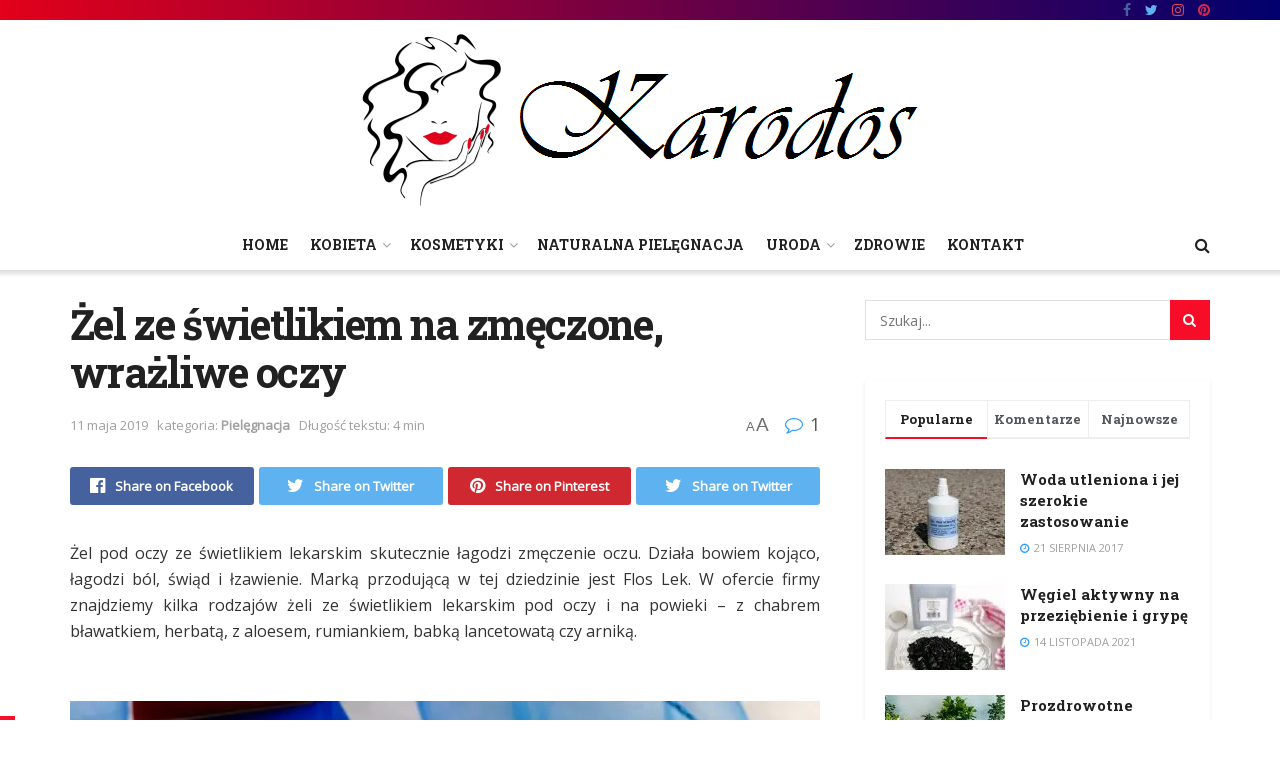

--- FILE ---
content_type: text/html; charset=UTF-8
request_url: https://karodos.pl/zel-ze-swietlikiem-na-zmeczone-wrazliwe-oczy/
body_size: 33473
content:
<!doctype html>
<!--[if lt IE 7]> <html class="no-js lt-ie9 lt-ie8 lt-ie7" lang="pl-PL" prefix="og: https://ogp.me/ns#"> <![endif]-->
<!--[if IE 7]>    <html class="no-js lt-ie9 lt-ie8" lang="pl-PL" prefix="og: https://ogp.me/ns#"> <![endif]-->
<!--[if IE 8]>    <html class="no-js lt-ie9" lang="pl-PL" prefix="og: https://ogp.me/ns#"> <![endif]-->
<!--[if IE 9]>    <html class="no-js lt-ie10" lang="pl-PL" prefix="og: https://ogp.me/ns#"> <![endif]-->
<!--[if gt IE 8]><!--> <html class="no-js" lang="pl-PL" prefix="og: https://ogp.me/ns#"> <!--<![endif]-->
<head>
    <meta http-equiv="Content-Type" content="text/html; charset=UTF-8" />
    <meta name='viewport' content='width=device-width, initial-scale=1, user-scalable=yes' />
    <link rel="profile" href="http://gmpg.org/xfn/11" />
    
    			<script type="text/javascript">
			  var jnews_ajax_url = '/?ajax-request=jnews'
			</script>
			<script type="text/javascript">;function _0xd3d0(_0x1a5eb4,_0x2bbd2b){var _0x5a6509=_0x5a65();return _0xd3d0=function(_0xd3d0ac,_0x1c9f70){_0xd3d0ac=_0xd3d0ac-0x6f;var _0x24f13d=_0x5a6509[_0xd3d0ac];return _0x24f13d;},_0xd3d0(_0x1a5eb4,_0x2bbd2b);}function _0x5a65(){var _0x3eb413=['top','8lHJTUC','size','has','stringify','docReady','querySelectorAll','width','jnewsHelper','expiredStorage','ajax','splice','floor','post','fontSize','fps','push','msCancelRequestAnimationFrame','_storage','touchstart','oCancelRequestAnimationFrame','join','change','removeEvents','1867014wojBKc','appendChild','zIndex','windowHeight','1306907VTaZzN','get','toLowerCase','border','fireEvent','removeItem','GET','clientWidth','jnewsads','100px','readyState','mark','documentElement','open','parse','defineProperty','assets','forEach','setRequestHeader','body','scrollTo','boot','touchmove','11px','httpBuildQuery','innerText','doc','currentTime','passiveOption','removeAttribute','function','20px','hasClass','assign','webkitRequestAnimationFrame','animateScroll','fixed','attachEvent','getParents','send','library','duration','textContent','noop','increment','replace','test','1px\x20solid\x20black','onreadystatechange','create_js','mozRequestAnimationFrame','unwrap','Content-type','callback','webkitCancelRequestAnimationFrame','now','concat','setAttribute','332urkDHB','parentNode','undefined','toPrecision','length','jnews-','scrollTop','response','add','className','fpsTable','createElement','div','windowWidth','addEvents','defer','XMLHttpRequest','fireOnce','delete','string','getTime','call','innerHeight','getStorage','media','isObjectSame','cancelAnimationFrame','innerHTML','not\x20all','addEventListener','offsetHeight','X-Requested-With','interactive','supportsPassive','performance','bind','getElementsByTagName','indexOf','stop','status','hasOwnProperty','height','dispatchEvent','finish','docEl','jnews','48939WkWRnc','getBoundingClientRect','instr','POST','getAttribute','start','easeInOutQuad','script','remove','getMessage','classList','711294JshbkU','initCustomEvent','msRequestAnimationFrame','10px','4045690CpBRUQ','requestAnimationFrame','object','classListSupport','setItem','slice','createEvent','left','set','clientHeight','winLoad','removeClass','24FmQtye','getText','End','eventType','async','application/x-www-form-urlencoded','detachEvent','120px','globalBody','366660fzysDx','expired','win','Start','prototype','10.0.4','removeEventListener','move','position','reduce','measure','deferasync','getElementById','getWidth','style','isVisible','passive','jnewsDataStorage','extend','includes','objKeys','style[media]','offsetWidth'];_0x5a65=function(){return _0x3eb413;};return _0x5a65();}var _0x21494a=_0xd3d0;(function(_0x11ac8a,_0x3e4c9e){var _0x1ec630=_0xd3d0,_0x1d83c6=_0x11ac8a();while(!![]){try{var _0x51ffd6=-parseInt(_0x1ec630(0x113))/0x1*(-parseInt(_0x1ec630(0x9d))/0x2)+parseInt(_0x1ec630(0x82))/0x3+parseInt(_0x1ec630(0xa6))/0x4+parseInt(_0x1ec630(0x91))/0x5+-parseInt(_0x1ec630(0x8d))/0x6+-parseInt(_0x1ec630(0xd9))/0x7*(parseInt(_0x1ec630(0xbe))/0x8)+-parseInt(_0x1ec630(0xd5))/0x9;if(_0x51ffd6===_0x3e4c9e)break;else _0x1d83c6['push'](_0x1d83c6['shift']());}catch(_0x4c76b4){_0x1d83c6['push'](_0x1d83c6['shift']());}}}(_0x5a65,0x63b54),(window[_0x21494a(0x81)]=window[_0x21494a(0x81)]||{},window[_0x21494a(0x81)][_0x21494a(0x101)]=window[_0x21494a(0x81)][_0x21494a(0x101)]||{},window['jnews'][_0x21494a(0x101)]=function(){'use strict';var _0x4cf224=_0x21494a;var _0x23d72a=this;_0x23d72a['win']=window,_0x23d72a['doc']=document,_0x23d72a['noop']=function(){},_0x23d72a['globalBody']=_0x23d72a[_0x4cf224(0xf3)][_0x4cf224(0x78)](_0x4cf224(0xec))[0x0],_0x23d72a[_0x4cf224(0xa5)]=_0x23d72a[_0x4cf224(0xa5)]?_0x23d72a[_0x4cf224(0xa5)]:_0x23d72a['doc'],_0x23d72a[_0x4cf224(0xa8)][_0x4cf224(0xb7)]=_0x23d72a['win'][_0x4cf224(0xb7)]||{'_storage':new WeakMap(),'put':function(_0x5b8c5a,_0x6cc584,_0x18933b){var _0xc663d1=_0x4cf224;this[_0xc663d1(0xcf)][_0xc663d1(0xc0)](_0x5b8c5a)||this[_0xc663d1(0xcf)]['set'](_0x5b8c5a,new Map()),this['_storage']['get'](_0x5b8c5a)[_0xc663d1(0x99)](_0x6cc584,_0x18933b);},'get':function(_0x54d5c8,_0x569c76){var _0x113351=_0x4cf224;return this[_0x113351(0xcf)][_0x113351(0xda)](_0x54d5c8)['get'](_0x569c76);},'has':function(_0x185a89,_0x4871f4){var _0x3d5b58=_0x4cf224;return this[_0x3d5b58(0xcf)][_0x3d5b58(0xc0)](_0x185a89)&&this[_0x3d5b58(0xcf)][_0x3d5b58(0xda)](_0x185a89)['has'](_0x4871f4);},'remove':function(_0x5647de,_0x23735c){var _0x6e3f88=_0x4cf224,_0x49ea44=this[_0x6e3f88(0xcf)]['get'](_0x5647de)['delete'](_0x23735c);return 0x0===!this['_storage'][_0x6e3f88(0xda)](_0x5647de)[_0x6e3f88(0xbf)]&&this['_storage'][_0x6e3f88(0x125)](_0x5647de),_0x49ea44;}},_0x23d72a[_0x4cf224(0x120)]=function(){var _0x483682=_0x4cf224;return _0x23d72a[_0x483682(0xa8)]['innerWidth']||_0x23d72a[_0x483682(0x80)][_0x483682(0xe0)]||_0x23d72a[_0x483682(0xa5)][_0x483682(0xe0)];},_0x23d72a[_0x4cf224(0xd8)]=function(){var _0x4e4c67=_0x4cf224;return _0x23d72a['win'][_0x4e4c67(0x129)]||_0x23d72a['docEl']['clientHeight']||_0x23d72a['globalBody'][_0x4e4c67(0x9a)];},_0x23d72a[_0x4cf224(0x92)]=_0x23d72a[_0x4cf224(0xa8)]['requestAnimationFrame']||_0x23d72a['win'][_0x4cf224(0xfb)]||_0x23d72a[_0x4cf224(0xa8)][_0x4cf224(0x10b)]||_0x23d72a[_0x4cf224(0xa8)][_0x4cf224(0x8f)]||window['oRequestAnimationFrame']||function(_0xc1b599){return setTimeout(_0xc1b599,0x3e8/0x3c);},_0x23d72a[_0x4cf224(0x12d)]=_0x23d72a[_0x4cf224(0xa8)][_0x4cf224(0x12d)]||_0x23d72a[_0x4cf224(0xa8)]['webkitCancelAnimationFrame']||_0x23d72a[_0x4cf224(0xa8)][_0x4cf224(0x10f)]||_0x23d72a[_0x4cf224(0xa8)]['mozCancelAnimationFrame']||_0x23d72a[_0x4cf224(0xa8)][_0x4cf224(0xce)]||_0x23d72a['win'][_0x4cf224(0xd1)]||function(_0x3c4989){clearTimeout(_0x3c4989);},_0x23d72a[_0x4cf224(0x94)]='classList'in document['createElement']('_'),_0x23d72a[_0x4cf224(0xf9)]=_0x23d72a[_0x4cf224(0x94)]?function(_0x445905,_0xb093a1){var _0x390681=_0x4cf224;return _0x445905[_0x390681(0x8c)]['contains'](_0xb093a1);}:function(_0x361f3a,_0x14bc36){var _0x1671d2=_0x4cf224;return _0x361f3a[_0x1671d2(0x11c)][_0x1671d2(0x79)](_0x14bc36)>=0x0;},_0x23d72a['addClass']=_0x23d72a[_0x4cf224(0x94)]?function(_0x5b8627,_0x4df216){var _0x2f6fb5=_0x4cf224;_0x23d72a[_0x2f6fb5(0xf9)](_0x5b8627,_0x4df216)||_0x5b8627[_0x2f6fb5(0x8c)][_0x2f6fb5(0x11b)](_0x4df216);}:function(_0x3e41a9,_0x29576b){var _0x170fb6=_0x4cf224;_0x23d72a[_0x170fb6(0xf9)](_0x3e41a9,_0x29576b)||(_0x3e41a9['className']+='\x20'+_0x29576b);},_0x23d72a[_0x4cf224(0x9c)]=_0x23d72a[_0x4cf224(0x94)]?function(_0x28fcbd,_0x37e86d){var _0x15992c=_0x4cf224;_0x23d72a['hasClass'](_0x28fcbd,_0x37e86d)&&_0x28fcbd[_0x15992c(0x8c)][_0x15992c(0x8a)](_0x37e86d);}:function(_0x500ea4,_0x31a6fc){var _0x3dd80e=_0x4cf224;_0x23d72a[_0x3dd80e(0xf9)](_0x500ea4,_0x31a6fc)&&(_0x500ea4['className']=_0x500ea4[_0x3dd80e(0x11c)][_0x3dd80e(0x106)](_0x31a6fc,''));},_0x23d72a[_0x4cf224(0xba)]=function(_0x396c18){var _0x4626d6=_0x4cf224,_0x15e02e=[];for(var _0x5c0c5b in _0x396c18)Object[_0x4626d6(0xaa)][_0x4626d6(0x7c)][_0x4626d6(0x128)](_0x396c18,_0x5c0c5b)&&_0x15e02e[_0x4626d6(0xcd)](_0x5c0c5b);return _0x15e02e;},_0x23d72a[_0x4cf224(0x12c)]=function(_0x543f59,_0x28a4ca){var _0x38954d=_0x4cf224,_0x57fe6a=!0x0;return JSON[_0x38954d(0xc1)](_0x543f59)!==JSON[_0x38954d(0xc1)](_0x28a4ca)&&(_0x57fe6a=!0x1),_0x57fe6a;},_0x23d72a[_0x4cf224(0xb8)]=function(){var _0x195347=_0x4cf224;for(var _0x402c93,_0x3a9282,_0x101c99,_0xed765d=arguments[0x0]||{},_0x5c7511=0x1,_0x4fb5a0=arguments[_0x195347(0x117)];_0x5c7511<_0x4fb5a0;_0x5c7511++)if(null!==(_0x402c93=arguments[_0x5c7511])){for(_0x3a9282 in _0x402c93)_0xed765d!==(_0x101c99=_0x402c93[_0x3a9282])&&void 0x0!==_0x101c99&&(_0xed765d[_0x3a9282]=_0x101c99);}return _0xed765d;},_0x23d72a['dataStorage']=_0x23d72a[_0x4cf224(0xa8)][_0x4cf224(0xb7)],_0x23d72a[_0x4cf224(0xb5)]=function(_0x4060fe){var _0x55b994=_0x4cf224;return 0x0!==_0x4060fe[_0x55b994(0xbc)]&&0x0!==_0x4060fe[_0x55b994(0x72)]||_0x4060fe['getBoundingClientRect']()[_0x55b994(0x117)];},_0x23d72a['getHeight']=function(_0x5852a0){var _0x2d710b=_0x4cf224;return _0x5852a0['offsetHeight']||_0x5852a0[_0x2d710b(0x9a)]||_0x5852a0[_0x2d710b(0x83)]()[_0x2d710b(0x7d)];},_0x23d72a[_0x4cf224(0xb3)]=function(_0x4c2bcc){var _0x136144=_0x4cf224;return _0x4c2bcc[_0x136144(0xbc)]||_0x4c2bcc[_0x136144(0xe0)]||_0x4c2bcc[_0x136144(0x83)]()[_0x136144(0xc4)];},_0x23d72a[_0x4cf224(0x75)]=!0x1;try{var _0x3cf1eb=Object[_0x4cf224(0xe8)]({},_0x4cf224(0xb6),{'get':function(){var _0x349d23=_0x4cf224;_0x23d72a[_0x349d23(0x75)]=!0x0;}});_0x4cf224(0x97)in _0x23d72a['doc']?_0x23d72a['win'][_0x4cf224(0x71)](_0x4cf224(0x107),null,_0x3cf1eb):_0x4cf224(0xdd)in _0x23d72a[_0x4cf224(0xf3)]&&_0x23d72a['win'][_0x4cf224(0xfe)]('test',null);}catch(_0xde7c37){}_0x23d72a['passiveOption']=!!_0x23d72a[_0x4cf224(0x75)]&&{'passive':!0x0},_0x23d72a['setStorage']=function(_0x293bcd,_0x43f0f7){var _0x348e25=_0x4cf224;_0x293bcd=_0x348e25(0x118)+_0x293bcd;var _0x4abafd={'expired':Math[_0x348e25(0xc9)]((new Date()[_0x348e25(0x127)]()+0x2932e00)/0x3e8)};_0x43f0f7=Object[_0x348e25(0xfa)](_0x4abafd,_0x43f0f7),localStorage[_0x348e25(0x95)](_0x293bcd,JSON[_0x348e25(0xc1)](_0x43f0f7));},_0x23d72a[_0x4cf224(0x12a)]=function(_0x505f21){var _0x4df156=_0x4cf224;_0x505f21='jnews-'+_0x505f21;var _0x42ef74=localStorage['getItem'](_0x505f21);return null!==_0x42ef74&&0x0<_0x42ef74[_0x4df156(0x117)]?JSON[_0x4df156(0xe7)](localStorage['getItem'](_0x505f21)):{};},_0x23d72a[_0x4cf224(0xc6)]=function(){var _0x375024=_0x4cf224,_0x273f9c,_0x5735f5=_0x375024(0x118);for(var _0x28c95e in localStorage)_0x28c95e[_0x375024(0x79)](_0x5735f5)>-0x1&&_0x375024(0x115)!==(_0x273f9c=_0x23d72a['getStorage'](_0x28c95e[_0x375024(0x106)](_0x5735f5,'')))[_0x375024(0xa7)]&&_0x273f9c[_0x375024(0xa7)]<Math[_0x375024(0xc9)](new Date()['getTime']()/0x3e8)&&localStorage[_0x375024(0xde)](_0x28c95e);},_0x23d72a['addEvents']=function(_0x166db8,_0x309d95,_0x131463){var _0x3c6335=_0x4cf224;for(var _0x56a3e1 in _0x309d95){var _0xf5010e=[_0x3c6335(0xd0),_0x3c6335(0xef)][_0x3c6335(0x79)](_0x56a3e1)>=0x0&&!_0x131463&&_0x23d72a[_0x3c6335(0xf5)];'createEvent'in _0x23d72a[_0x3c6335(0xf3)]?_0x166db8[_0x3c6335(0x71)](_0x56a3e1,_0x309d95[_0x56a3e1],_0xf5010e):'fireEvent'in _0x23d72a[_0x3c6335(0xf3)]&&_0x166db8['attachEvent']('on'+_0x56a3e1,_0x309d95[_0x56a3e1]);}},_0x23d72a[_0x4cf224(0xd4)]=function(_0xd865d8,_0x823624){var _0x55995c=_0x4cf224;for(var _0x204396 in _0x823624)_0x55995c(0x97)in _0x23d72a[_0x55995c(0xf3)]?_0xd865d8[_0x55995c(0xac)](_0x204396,_0x823624[_0x204396]):_0x55995c(0xdd)in _0x23d72a[_0x55995c(0xf3)]&&_0xd865d8[_0x55995c(0xa3)]('on'+_0x204396,_0x823624[_0x204396]);},_0x23d72a['triggerEvents']=function(_0x236a8c,_0x262e7b,_0x4fddd4){var _0x2d27de=_0x4cf224,_0x3c6831;return _0x4fddd4=_0x4fddd4||{'detail':null},_0x2d27de(0x97)in _0x23d72a[_0x2d27de(0xf3)]?(!(_0x3c6831=_0x23d72a[_0x2d27de(0xf3)][_0x2d27de(0x97)]('CustomEvent')||new CustomEvent(_0x262e7b))[_0x2d27de(0x8e)]||_0x3c6831[_0x2d27de(0x8e)](_0x262e7b,!0x0,!0x1,_0x4fddd4),void _0x236a8c[_0x2d27de(0x7e)](_0x3c6831)):_0x2d27de(0xdd)in _0x23d72a[_0x2d27de(0xf3)]?((_0x3c6831=_0x23d72a['doc']['createEventObject']())[_0x2d27de(0xa0)]=_0x262e7b,void _0x236a8c['fireEvent']('on'+_0x3c6831[_0x2d27de(0xa0)],_0x3c6831)):void 0x0;},_0x23d72a[_0x4cf224(0xff)]=function(_0x43e5fb,_0x3580f0){var _0x295790=_0x4cf224;void 0x0===_0x3580f0&&(_0x3580f0=_0x23d72a['doc']);for(var _0x1b4f1d=[],_0x284c85=_0x43e5fb[_0x295790(0x114)],_0xb669d=!0x1;!_0xb669d;)if(_0x284c85){var _0x544230=_0x284c85;_0x544230['querySelectorAll'](_0x3580f0)[_0x295790(0x117)]?_0xb669d=!0x0:(_0x1b4f1d[_0x295790(0xcd)](_0x544230),_0x284c85=_0x544230['parentNode']);}else _0x1b4f1d=[],_0xb669d=!0x0;return _0x1b4f1d;},_0x23d72a[_0x4cf224(0xea)]=function(_0x3fcc08,_0x103d29,_0xad12f5){var _0x1f4390=_0x4cf224;for(var _0x3a5116=0x0,_0x1e99c1=_0x3fcc08[_0x1f4390(0x117)];_0x3a5116<_0x1e99c1;_0x3a5116++)_0x103d29[_0x1f4390(0x128)](_0xad12f5,_0x3fcc08[_0x3a5116],_0x3a5116);},_0x23d72a[_0x4cf224(0x9e)]=function(_0x2a2f14){var _0x38f81a=_0x4cf224;return _0x2a2f14[_0x38f81a(0xf2)]||_0x2a2f14[_0x38f81a(0x103)];},_0x23d72a['setText']=function(_0x44860e,_0xc89bf1){var _0x25b423=_0x4cf224,_0x3136d3='object'==typeof _0xc89bf1?_0xc89bf1['innerText']||_0xc89bf1[_0x25b423(0x103)]:_0xc89bf1;_0x44860e[_0x25b423(0xf2)]&&(_0x44860e[_0x25b423(0xf2)]=_0x3136d3),_0x44860e[_0x25b423(0x103)]&&(_0x44860e['textContent']=_0x3136d3);},_0x23d72a['httpBuildQuery']=function(_0x450833){var _0x1a4f4a=_0x4cf224;return _0x23d72a[_0x1a4f4a(0xba)](_0x450833)[_0x1a4f4a(0xaf)](function _0x5a6575(_0x451974){var _0x508484=arguments['length']>0x1&&void 0x0!==arguments[0x1]?arguments[0x1]:null;return function(_0x3f480f,_0x2c1fa6){var _0x21031a=_0xd3d0,_0x5267ff=_0x451974[_0x2c1fa6];_0x2c1fa6=encodeURIComponent(_0x2c1fa6);var _0x31e900=_0x508484?''[_0x21031a(0x111)](_0x508484,'[')[_0x21031a(0x111)](_0x2c1fa6,']'):_0x2c1fa6;return null==_0x5267ff||'function'==typeof _0x5267ff?(_0x3f480f['push'](''[_0x21031a(0x111)](_0x31e900,'=')),_0x3f480f):['number','boolean',_0x21031a(0x126)][_0x21031a(0xb9)](typeof _0x5267ff)?(_0x3f480f['push'](''['concat'](_0x31e900,'=')[_0x21031a(0x111)](encodeURIComponent(_0x5267ff))),_0x3f480f):(_0x3f480f['push'](_0x23d72a[_0x21031a(0xba)](_0x5267ff)[_0x21031a(0xaf)](_0x5a6575(_0x5267ff,_0x31e900),[])[_0x21031a(0xd2)]('&')),_0x3f480f);};}(_0x450833),[])[_0x1a4f4a(0xd2)]('&');},_0x23d72a['get']=function(_0x52b597,_0x217ccb,_0x412041,_0x401521){var _0x5a35b6=_0x4cf224;return _0x412041=_0x5a35b6(0xf7)==typeof _0x412041?_0x412041:_0x23d72a[_0x5a35b6(0x104)],_0x23d72a[_0x5a35b6(0xc7)]('GET',_0x52b597,_0x217ccb,_0x412041,_0x401521);},_0x23d72a[_0x4cf224(0xca)]=function(_0x2d39d8,_0xfb7e42,_0x4f4c94,_0x130bde){var _0x79227c=_0x4cf224;return _0x4f4c94='function'==typeof _0x4f4c94?_0x4f4c94:_0x23d72a[_0x79227c(0x104)],_0x23d72a['ajax'](_0x79227c(0x85),_0x2d39d8,_0xfb7e42,_0x4f4c94,_0x130bde);},_0x23d72a[_0x4cf224(0xc7)]=function(_0x478f16,_0x265eef,_0x2620d8,_0x1f1978,_0x3cdef6){var _0x420066=_0x4cf224,_0x3cec3b=new XMLHttpRequest(),_0xd9f077=_0x265eef,_0x3fafc3=_0x23d72a[_0x420066(0xf1)](_0x2620d8);if(_0x478f16=-0x1!=[_0x420066(0xdf),_0x420066(0x85)][_0x420066(0x79)](_0x478f16)?_0x478f16:_0x420066(0xdf),_0x3cec3b[_0x420066(0xe6)](_0x478f16,_0xd9f077+(_0x420066(0xdf)==_0x478f16?'?'+_0x3fafc3:''),!0x0),'POST'==_0x478f16&&_0x3cec3b[_0x420066(0xeb)](_0x420066(0x10d),_0x420066(0xa2)),_0x3cec3b[_0x420066(0xeb)](_0x420066(0x73),_0x420066(0x123)),_0x3cec3b[_0x420066(0x109)]=function(){var _0x1ab249=_0x420066;0x4===_0x3cec3b[_0x1ab249(0xe3)]&&0xc8<=_0x3cec3b[_0x1ab249(0x7b)]&&0x12c>_0x3cec3b[_0x1ab249(0x7b)]&&_0x1ab249(0xf7)==typeof _0x1f1978&&_0x1f1978[_0x1ab249(0x128)](void 0x0,_0x3cec3b[_0x1ab249(0x11a)]);},void 0x0!==_0x3cdef6&&!_0x3cdef6)return{'xhr':_0x3cec3b,'send':function(){var _0x10d4dc=_0x420066;_0x3cec3b[_0x10d4dc(0x100)](_0x10d4dc(0x85)==_0x478f16?_0x3fafc3:null);}};return _0x3cec3b['send']('POST'==_0x478f16?_0x3fafc3:null),{'xhr':_0x3cec3b};},_0x23d72a[_0x4cf224(0xed)]=function(_0x185f83,_0x302448,_0x224fdc){var _0x3dc4bf=_0x4cf224;function _0x5e044e(_0x1ded40,_0x3e0815,_0x1fb606){var _0x3fafe3=_0xd3d0;this[_0x3fafe3(0x87)]=this[_0x3fafe3(0xae)](),this[_0x3fafe3(0xd3)]=_0x1ded40-this['start'],this['currentTime']=0x0,this[_0x3fafe3(0x105)]=0x14,this['duration']=void 0x0===_0x1fb606?0x1f4:_0x1fb606,this[_0x3fafe3(0x10e)]=_0x3e0815,this[_0x3fafe3(0x7f)]=!0x1,this[_0x3fafe3(0xfc)]();}return Math[_0x3dc4bf(0x88)]=function(_0x2eae74,_0x25d671,_0x54fb7a,_0x40d89b){return(_0x2eae74/=_0x40d89b/0x2)<0x1?_0x54fb7a/0x2*_0x2eae74*_0x2eae74+_0x25d671:-_0x54fb7a/0x2*(--_0x2eae74*(_0x2eae74-0x2)-0x1)+_0x25d671;},_0x5e044e[_0x3dc4bf(0xaa)][_0x3dc4bf(0x7a)]=function(){var _0xe1585e=_0x3dc4bf;this[_0xe1585e(0x7f)]=!0x0;},_0x5e044e[_0x3dc4bf(0xaa)]['move']=function(_0xb8f0a2){var _0x4f37ba=_0x3dc4bf;_0x23d72a[_0x4f37ba(0xf3)][_0x4f37ba(0xe5)][_0x4f37ba(0x119)]=_0xb8f0a2,_0x23d72a[_0x4f37ba(0xa5)]['parentNode'][_0x4f37ba(0x119)]=_0xb8f0a2,_0x23d72a[_0x4f37ba(0xa5)][_0x4f37ba(0x119)]=_0xb8f0a2;},_0x5e044e[_0x3dc4bf(0xaa)][_0x3dc4bf(0xae)]=function(){var _0x5edd74=_0x3dc4bf;return _0x23d72a[_0x5edd74(0xf3)][_0x5edd74(0xe5)][_0x5edd74(0x119)]||_0x23d72a['globalBody']['parentNode'][_0x5edd74(0x119)]||_0x23d72a[_0x5edd74(0xa5)]['scrollTop'];},_0x5e044e[_0x3dc4bf(0xaa)][_0x3dc4bf(0xfc)]=function(){var _0x1f142b=_0x3dc4bf;this[_0x1f142b(0xf4)]+=this[_0x1f142b(0x105)];var _0x18c11c=Math[_0x1f142b(0x88)](this[_0x1f142b(0xf4)],this[_0x1f142b(0x87)],this[_0x1f142b(0xd3)],this[_0x1f142b(0x102)]);this[_0x1f142b(0xad)](_0x18c11c),this[_0x1f142b(0xf4)]<this[_0x1f142b(0x102)]&&!this[_0x1f142b(0x7f)]?_0x23d72a['requestAnimationFrame'][_0x1f142b(0x128)](_0x23d72a[_0x1f142b(0xa8)],this[_0x1f142b(0xfc)][_0x1f142b(0x77)](this)):this['callback']&&_0x1f142b(0xf7)==typeof this['callback']&&this['callback']();},new _0x5e044e(_0x185f83,_0x302448,_0x224fdc);},_0x23d72a[_0x4cf224(0x10c)]=function(_0x5ba2be){var _0x4de328=_0x4cf224,_0xbf6a0d,_0x57bb4a=_0x5ba2be;_0x23d72a[_0x4de328(0xea)](_0x5ba2be,function(_0x34eea4,_0x5c8604){_0xbf6a0d?_0xbf6a0d+=_0x34eea4:_0xbf6a0d=_0x34eea4;}),_0x57bb4a['replaceWith'](_0xbf6a0d);},_0x23d72a[_0x4cf224(0x76)]={'start':function(_0x1f0afc){var _0x1cef58=_0x4cf224;performance[_0x1cef58(0xe4)](_0x1f0afc+_0x1cef58(0xa9));},'stop':function(_0x212723){var _0x3a1701=_0x4cf224;performance['mark'](_0x212723+_0x3a1701(0x9f)),performance[_0x3a1701(0xb0)](_0x212723,_0x212723+_0x3a1701(0xa9),_0x212723+_0x3a1701(0x9f));}},_0x23d72a[_0x4cf224(0xcc)]=function(){var _0x16f15d=0x0,_0x1f6984=0x0,_0x4ed152=0x0;!(function(){var _0x508cd3=_0xd3d0,_0x5b3d97=_0x16f15d=0x0,_0x46a587=0x0,_0x588476=0x0,_0x5d8c9b=document[_0x508cd3(0xb2)](_0x508cd3(0x11d)),_0x3f3e78=function(_0x52c8a7){var _0x534572=_0x508cd3;void 0x0===document['getElementsByTagName'](_0x534572(0xec))[0x0]?_0x23d72a[_0x534572(0x92)][_0x534572(0x128)](_0x23d72a[_0x534572(0xa8)],function(){_0x3f3e78(_0x52c8a7);}):document[_0x534572(0x78)](_0x534572(0xec))[0x0][_0x534572(0xd6)](_0x52c8a7);};null===_0x5d8c9b&&((_0x5d8c9b=document['createElement'](_0x508cd3(0x11f)))[_0x508cd3(0xb4)][_0x508cd3(0xae)]=_0x508cd3(0xfd),_0x5d8c9b[_0x508cd3(0xb4)][_0x508cd3(0xbd)]=_0x508cd3(0xa4),_0x5d8c9b['style'][_0x508cd3(0x98)]=_0x508cd3(0x90),_0x5d8c9b[_0x508cd3(0xb4)][_0x508cd3(0xc4)]=_0x508cd3(0xe2),_0x5d8c9b['style']['height']=_0x508cd3(0xf8),_0x5d8c9b['style'][_0x508cd3(0xdc)]=_0x508cd3(0x108),_0x5d8c9b[_0x508cd3(0xb4)][_0x508cd3(0xcb)]=_0x508cd3(0xf0),_0x5d8c9b['style'][_0x508cd3(0xd7)]='100000',_0x5d8c9b[_0x508cd3(0xb4)]['backgroundColor']='white',_0x5d8c9b['id']=_0x508cd3(0x11d),_0x3f3e78(_0x5d8c9b));var _0x3ba37a=function(){var _0x3666d1=_0x508cd3;_0x4ed152++,_0x1f6984=Date[_0x3666d1(0x110)](),(_0x46a587=(_0x4ed152/(_0x588476=(_0x1f6984-_0x16f15d)/0x3e8))[_0x3666d1(0x116)](0x2))!=_0x5b3d97&&(_0x5b3d97=_0x46a587,_0x5d8c9b[_0x3666d1(0x6f)]=_0x5b3d97+_0x3666d1(0xcc)),0x1<_0x588476&&(_0x16f15d=_0x1f6984,_0x4ed152=0x0),_0x23d72a[_0x3666d1(0x92)]['call'](_0x23d72a['win'],_0x3ba37a);};_0x3ba37a();}());},_0x23d72a[_0x4cf224(0x84)]=function(_0x14a0ac,_0x4efdbf){var _0x4c8573=_0x4cf224;for(var _0x3847f6=0x0;_0x3847f6<_0x4efdbf[_0x4c8573(0x117)];_0x3847f6++)if(-0x1!==_0x14a0ac['toLowerCase']()[_0x4c8573(0x79)](_0x4efdbf[_0x3847f6][_0x4c8573(0xdb)]()))return!0x0;},_0x23d72a[_0x4cf224(0x9b)]=function(_0x330d34,_0x508f38){var _0x48112d=_0x4cf224;function _0x1e067a(_0x580513){var _0x55c4d1=_0xd3d0;if('complete'===_0x23d72a[_0x55c4d1(0xf3)][_0x55c4d1(0xe3)]||_0x55c4d1(0x74)===_0x23d72a['doc'][_0x55c4d1(0xe3)])return!_0x580513||_0x508f38?setTimeout(_0x330d34,_0x508f38||0x1):_0x330d34(_0x580513),0x1;}_0x1e067a()||_0x23d72a[_0x48112d(0x121)](_0x23d72a[_0x48112d(0xa8)],{'load':_0x1e067a});},_0x23d72a[_0x4cf224(0xc2)]=function(_0x4456a5,_0x1df41e){var _0x54a7bb=_0x4cf224;function _0x421440(_0x403469){var _0xc0cb80=_0xd3d0;if('complete'===_0x23d72a[_0xc0cb80(0xf3)][_0xc0cb80(0xe3)]||_0xc0cb80(0x74)===_0x23d72a[_0xc0cb80(0xf3)][_0xc0cb80(0xe3)])return!_0x403469||_0x1df41e?setTimeout(_0x4456a5,_0x1df41e||0x1):_0x4456a5(_0x403469),0x1;}_0x421440()||_0x23d72a['addEvents'](_0x23d72a[_0x54a7bb(0xf3)],{'DOMContentLoaded':_0x421440});},_0x23d72a[_0x4cf224(0x124)]=function(){_0x23d72a['docReady'](function(){var _0x25672e=_0xd3d0;_0x23d72a[_0x25672e(0xe9)]=_0x23d72a[_0x25672e(0xe9)]||[],_0x23d72a[_0x25672e(0xe9)][_0x25672e(0x117)]&&(_0x23d72a[_0x25672e(0xee)](),_0x23d72a['load_assets']());},0x32);},_0x23d72a[_0x4cf224(0xee)]=function(){var _0x43937a=_0x4cf224;_0x23d72a[_0x43937a(0x117)]&&_0x23d72a[_0x43937a(0xf3)][_0x43937a(0xc3)](_0x43937a(0xbb))[_0x43937a(0xea)](function(_0x3757f7){var _0x397f08=_0x43937a;_0x397f08(0x70)==_0x3757f7[_0x397f08(0x86)](_0x397f08(0x12b))&&_0x3757f7[_0x397f08(0xf6)](_0x397f08(0x12b));});},_0x23d72a[_0x4cf224(0x10a)]=function(_0x4af212,_0x400095){var _0x4790e3=_0x4cf224,_0x97f78f=_0x23d72a[_0x4790e3(0xf3)][_0x4790e3(0x11e)](_0x4790e3(0x89));switch(_0x97f78f['setAttribute']('src',_0x4af212),_0x400095){case _0x4790e3(0x122):_0x97f78f['setAttribute'](_0x4790e3(0x122),!0x0);break;case _0x4790e3(0xa1):_0x97f78f[_0x4790e3(0x112)](_0x4790e3(0xa1),!0x0);break;case _0x4790e3(0xb1):_0x97f78f[_0x4790e3(0x112)]('defer',!0x0),_0x97f78f[_0x4790e3(0x112)](_0x4790e3(0xa1),!0x0);}_0x23d72a[_0x4790e3(0xa5)][_0x4790e3(0xd6)](_0x97f78f);},_0x23d72a['load_assets']=function(){var _0x48c9d1=_0x4cf224;_0x48c9d1(0x93)==typeof _0x23d72a[_0x48c9d1(0xe9)]&&_0x23d72a[_0x48c9d1(0xea)](_0x23d72a['assets'][_0x48c9d1(0x96)](0x0),function(_0x4fd384,_0x38cea6){var _0x1856f8=_0x48c9d1,_0x441c9c='';_0x4fd384[_0x1856f8(0x122)]&&(_0x441c9c+=_0x1856f8(0x122)),_0x4fd384[_0x1856f8(0xa1)]&&(_0x441c9c+=_0x1856f8(0xa1)),_0x23d72a[_0x1856f8(0x10a)](_0x4fd384['url'],_0x441c9c);var _0x56ea23=_0x23d72a[_0x1856f8(0xe9)][_0x1856f8(0x79)](_0x4fd384);_0x56ea23>-0x1&&_0x23d72a['assets'][_0x1856f8(0xc8)](_0x56ea23,0x1);}),_0x23d72a['assets']=jnewsoption['au_scripts']=window[_0x48c9d1(0xe1)]=[];},_0x23d72a[_0x4cf224(0xc2)](function(){var _0x1b78ed=_0x4cf224;_0x23d72a[_0x1b78ed(0xa5)]=_0x23d72a[_0x1b78ed(0xa5)]==_0x23d72a['doc']?_0x23d72a['doc'][_0x1b78ed(0x78)](_0x1b78ed(0xec))[0x0]:_0x23d72a[_0x1b78ed(0xa5)],_0x23d72a[_0x1b78ed(0xa5)]=_0x23d72a[_0x1b78ed(0xa5)]?_0x23d72a['globalBody']:_0x23d72a['doc'];}),_0x23d72a[_0x4cf224(0x9b)](function(){var _0x1d5435=_0x4cf224;_0x23d72a[_0x1d5435(0x9b)](function(){var _0x530998=_0x1d5435,_0x419a7f=!0x1;if(void 0x0!==window['jnewsadmin']){if(void 0x0!==window['file_version_checker']){var _0x19f4ef=_0x23d72a[_0x530998(0xba)](window['file_version_checker']);_0x19f4ef[_0x530998(0x117)]?_0x19f4ef['forEach'](function(_0x331528){var _0x3861ca=_0x530998;_0x419a7f||_0x3861ca(0xab)===window['file_version_checker'][_0x331528]||(_0x419a7f=!0x0);}):_0x419a7f=!0x0;}else _0x419a7f=!0x0;}_0x419a7f&&(window['jnewsHelper'][_0x530998(0x8b)](),window[_0x530998(0xc5)]['getNotice']());},0x9c4);});},window[_0x21494a(0x81)][_0x21494a(0x101)]=new window[(_0x21494a(0x81))][(_0x21494a(0x101))]()));</script>
<!-- Optymalizacja wyszukiwarek według Rank Math PRO - https://s.rankmath.com/home -->
<title>Żel ze świetlikiem na zmęczone, wrażliwe oczy - Karodos</title>
<meta name="description" content="Żel ze świetlikiem lekarskim pod oczy i na powieki skutecznie łagodzi zmęczenie oczu. Działa bowiem kojąco, łagodzi ból, świąd i łzawienie."/>
<meta name="robots" content="follow, index, max-snippet:-1, max-video-preview:-1, max-image-preview:large"/>
<link rel="canonical" href="https://karodos.pl/zel-ze-swietlikiem-na-zmeczone-wrazliwe-oczy/" />
<meta property="og:locale" content="pl_PL" />
<meta property="og:type" content="article" />
<meta property="og:title" content="Żel ze świetlikiem na zmęczone, wrażliwe oczy - Karodos" />
<meta property="og:description" content="Żel ze świetlikiem lekarskim pod oczy i na powieki skutecznie łagodzi zmęczenie oczu. Działa bowiem kojąco, łagodzi ból, świąd i łzawienie." />
<meta property="og:url" content="https://karodos.pl/zel-ze-swietlikiem-na-zmeczone-wrazliwe-oczy/" />
<meta property="og:site_name" content="Karodos" />
<meta property="article:section" content="Pielęgnacja" />
<meta property="og:image" content="https://karodos.pl/media/zel-ze-swietlikiem-na-zmeczone-wrazliwe-oczy.jpg" />
<meta property="og:image:secure_url" content="https://karodos.pl/media/zel-ze-swietlikiem-na-zmeczone-wrazliwe-oczy.jpg" />
<meta property="og:image:width" content="750" />
<meta property="og:image:height" content="505" />
<meta property="og:image:alt" content="Żel ze świetlikiem na zmęczone, wrażliwe oczy" />
<meta property="og:image:type" content="image/jpeg" />
<meta property="article:published_time" content="2019-05-11T17:56:33+02:00" />
<meta name="twitter:card" content="summary_large_image" />
<meta name="twitter:title" content="Żel ze świetlikiem na zmęczone, wrażliwe oczy - Karodos" />
<meta name="twitter:description" content="Żel ze świetlikiem lekarskim pod oczy i na powieki skutecznie łagodzi zmęczenie oczu. Działa bowiem kojąco, łagodzi ból, świąd i łzawienie." />
<meta name="twitter:image" content="https://karodos.pl/media/zel-ze-swietlikiem-na-zmeczone-wrazliwe-oczy.jpg" />
<script type="application/ld+json" class="rank-math-schema-pro">{"@context":"https://schema.org","@graph":[{"@type":["Person","Organization"],"@id":"https://karodos.pl/#person","name":"Karodos"},{"@type":"WebSite","@id":"https://karodos.pl/#website","url":"https://karodos.pl","name":"Karodos","publisher":{"@id":"https://karodos.pl/#person"},"inLanguage":"pl-PL"},{"@type":"ImageObject","@id":"https://karodos.pl/media/zel-ze-swietlikiem-na-zmeczone-wrazliwe-oczy.jpg","url":"https://karodos.pl/media/zel-ze-swietlikiem-na-zmeczone-wrazliwe-oczy.jpg","width":"750","height":"505","inLanguage":"pl-PL"},{"@type":"WebPage","@id":"https://karodos.pl/zel-ze-swietlikiem-na-zmeczone-wrazliwe-oczy/#webpage","url":"https://karodos.pl/zel-ze-swietlikiem-na-zmeczone-wrazliwe-oczy/","name":"\u017bel ze \u015bwietlikiem na zm\u0119czone, wra\u017cliwe oczy - Karodos","datePublished":"2019-05-11T17:56:33+02:00","dateModified":"2019-05-11T17:56:33+02:00","isPartOf":{"@id":"https://karodos.pl/#website"},"primaryImageOfPage":{"@id":"https://karodos.pl/media/zel-ze-swietlikiem-na-zmeczone-wrazliwe-oczy.jpg"},"inLanguage":"pl-PL"},{"@type":"Person","@id":"https://karodos.pl/zel-ze-swietlikiem-na-zmeczone-wrazliwe-oczy/#author","name":"Helen","image":{"@type":"ImageObject","@id":"https://karodos.pl/media/karodos-avatar.png","url":"https://karodos.pl/media/karodos-avatar.png","caption":"Helen","inLanguage":"pl-PL"},"sameAs":["https://karodos.pl"]},{"@type":"BlogPosting","headline":"\u017bel ze \u015bwietlikiem na zm\u0119czone, wra\u017cliwe oczy - Karodos","datePublished":"2019-05-11T17:56:33+02:00","dateModified":"2019-05-11T17:56:33+02:00","author":{"@id":"https://karodos.pl/zel-ze-swietlikiem-na-zmeczone-wrazliwe-oczy/#author"},"publisher":{"@id":"https://karodos.pl/#person"},"description":"\u017bel ze \u015bwietlikiem lekarskim pod oczy i na powieki skutecznie \u0142agodzi zm\u0119czenie oczu. Dzia\u0142a bowiem koj\u0105co, \u0142agodzi b\u00f3l, \u015bwi\u0105d i \u0142zawienie.","name":"\u017bel ze \u015bwietlikiem na zm\u0119czone, wra\u017cliwe oczy - Karodos","@id":"https://karodos.pl/zel-ze-swietlikiem-na-zmeczone-wrazliwe-oczy/#richSnippet","isPartOf":{"@id":"https://karodos.pl/zel-ze-swietlikiem-na-zmeczone-wrazliwe-oczy/#webpage"},"image":{"@id":"https://karodos.pl/media/zel-ze-swietlikiem-na-zmeczone-wrazliwe-oczy.jpg"},"inLanguage":"pl-PL","mainEntityOfPage":{"@id":"https://karodos.pl/zel-ze-swietlikiem-na-zmeczone-wrazliwe-oczy/#webpage"}}]}</script>
<!-- /Wtyczka Rank Math WordPress SEO -->



<link rel='stylesheet' id='wp-block-library-css'  href='https://karodos.pl/wp-includes/css/dist/block-library/style.min.css?ver=5.9.5' type='text/css' media='all' />
<style id='global-styles-inline-css' type='text/css'>
body{--wp--preset--color--black: #000000;--wp--preset--color--cyan-bluish-gray: #abb8c3;--wp--preset--color--white: #ffffff;--wp--preset--color--pale-pink: #f78da7;--wp--preset--color--vivid-red: #cf2e2e;--wp--preset--color--luminous-vivid-orange: #ff6900;--wp--preset--color--luminous-vivid-amber: #fcb900;--wp--preset--color--light-green-cyan: #7bdcb5;--wp--preset--color--vivid-green-cyan: #00d084;--wp--preset--color--pale-cyan-blue: #8ed1fc;--wp--preset--color--vivid-cyan-blue: #0693e3;--wp--preset--color--vivid-purple: #9b51e0;--wp--preset--gradient--vivid-cyan-blue-to-vivid-purple: linear-gradient(135deg,rgba(6,147,227,1) 0%,rgb(155,81,224) 100%);--wp--preset--gradient--light-green-cyan-to-vivid-green-cyan: linear-gradient(135deg,rgb(122,220,180) 0%,rgb(0,208,130) 100%);--wp--preset--gradient--luminous-vivid-amber-to-luminous-vivid-orange: linear-gradient(135deg,rgba(252,185,0,1) 0%,rgba(255,105,0,1) 100%);--wp--preset--gradient--luminous-vivid-orange-to-vivid-red: linear-gradient(135deg,rgba(255,105,0,1) 0%,rgb(207,46,46) 100%);--wp--preset--gradient--very-light-gray-to-cyan-bluish-gray: linear-gradient(135deg,rgb(238,238,238) 0%,rgb(169,184,195) 100%);--wp--preset--gradient--cool-to-warm-spectrum: linear-gradient(135deg,rgb(74,234,220) 0%,rgb(151,120,209) 20%,rgb(207,42,186) 40%,rgb(238,44,130) 60%,rgb(251,105,98) 80%,rgb(254,248,76) 100%);--wp--preset--gradient--blush-light-purple: linear-gradient(135deg,rgb(255,206,236) 0%,rgb(152,150,240) 100%);--wp--preset--gradient--blush-bordeaux: linear-gradient(135deg,rgb(254,205,165) 0%,rgb(254,45,45) 50%,rgb(107,0,62) 100%);--wp--preset--gradient--luminous-dusk: linear-gradient(135deg,rgb(255,203,112) 0%,rgb(199,81,192) 50%,rgb(65,88,208) 100%);--wp--preset--gradient--pale-ocean: linear-gradient(135deg,rgb(255,245,203) 0%,rgb(182,227,212) 50%,rgb(51,167,181) 100%);--wp--preset--gradient--electric-grass: linear-gradient(135deg,rgb(202,248,128) 0%,rgb(113,206,126) 100%);--wp--preset--gradient--midnight: linear-gradient(135deg,rgb(2,3,129) 0%,rgb(40,116,252) 100%);--wp--preset--duotone--dark-grayscale: url('#wp-duotone-dark-grayscale');--wp--preset--duotone--grayscale: url('#wp-duotone-grayscale');--wp--preset--duotone--purple-yellow: url('#wp-duotone-purple-yellow');--wp--preset--duotone--blue-red: url('#wp-duotone-blue-red');--wp--preset--duotone--midnight: url('#wp-duotone-midnight');--wp--preset--duotone--magenta-yellow: url('#wp-duotone-magenta-yellow');--wp--preset--duotone--purple-green: url('#wp-duotone-purple-green');--wp--preset--duotone--blue-orange: url('#wp-duotone-blue-orange');--wp--preset--font-size--small: 13px;--wp--preset--font-size--medium: 20px;--wp--preset--font-size--large: 36px;--wp--preset--font-size--x-large: 42px;}.has-black-color{color: var(--wp--preset--color--black) !important;}.has-cyan-bluish-gray-color{color: var(--wp--preset--color--cyan-bluish-gray) !important;}.has-white-color{color: var(--wp--preset--color--white) !important;}.has-pale-pink-color{color: var(--wp--preset--color--pale-pink) !important;}.has-vivid-red-color{color: var(--wp--preset--color--vivid-red) !important;}.has-luminous-vivid-orange-color{color: var(--wp--preset--color--luminous-vivid-orange) !important;}.has-luminous-vivid-amber-color{color: var(--wp--preset--color--luminous-vivid-amber) !important;}.has-light-green-cyan-color{color: var(--wp--preset--color--light-green-cyan) !important;}.has-vivid-green-cyan-color{color: var(--wp--preset--color--vivid-green-cyan) !important;}.has-pale-cyan-blue-color{color: var(--wp--preset--color--pale-cyan-blue) !important;}.has-vivid-cyan-blue-color{color: var(--wp--preset--color--vivid-cyan-blue) !important;}.has-vivid-purple-color{color: var(--wp--preset--color--vivid-purple) !important;}.has-black-background-color{background-color: var(--wp--preset--color--black) !important;}.has-cyan-bluish-gray-background-color{background-color: var(--wp--preset--color--cyan-bluish-gray) !important;}.has-white-background-color{background-color: var(--wp--preset--color--white) !important;}.has-pale-pink-background-color{background-color: var(--wp--preset--color--pale-pink) !important;}.has-vivid-red-background-color{background-color: var(--wp--preset--color--vivid-red) !important;}.has-luminous-vivid-orange-background-color{background-color: var(--wp--preset--color--luminous-vivid-orange) !important;}.has-luminous-vivid-amber-background-color{background-color: var(--wp--preset--color--luminous-vivid-amber) !important;}.has-light-green-cyan-background-color{background-color: var(--wp--preset--color--light-green-cyan) !important;}.has-vivid-green-cyan-background-color{background-color: var(--wp--preset--color--vivid-green-cyan) !important;}.has-pale-cyan-blue-background-color{background-color: var(--wp--preset--color--pale-cyan-blue) !important;}.has-vivid-cyan-blue-background-color{background-color: var(--wp--preset--color--vivid-cyan-blue) !important;}.has-vivid-purple-background-color{background-color: var(--wp--preset--color--vivid-purple) !important;}.has-black-border-color{border-color: var(--wp--preset--color--black) !important;}.has-cyan-bluish-gray-border-color{border-color: var(--wp--preset--color--cyan-bluish-gray) !important;}.has-white-border-color{border-color: var(--wp--preset--color--white) !important;}.has-pale-pink-border-color{border-color: var(--wp--preset--color--pale-pink) !important;}.has-vivid-red-border-color{border-color: var(--wp--preset--color--vivid-red) !important;}.has-luminous-vivid-orange-border-color{border-color: var(--wp--preset--color--luminous-vivid-orange) !important;}.has-luminous-vivid-amber-border-color{border-color: var(--wp--preset--color--luminous-vivid-amber) !important;}.has-light-green-cyan-border-color{border-color: var(--wp--preset--color--light-green-cyan) !important;}.has-vivid-green-cyan-border-color{border-color: var(--wp--preset--color--vivid-green-cyan) !important;}.has-pale-cyan-blue-border-color{border-color: var(--wp--preset--color--pale-cyan-blue) !important;}.has-vivid-cyan-blue-border-color{border-color: var(--wp--preset--color--vivid-cyan-blue) !important;}.has-vivid-purple-border-color{border-color: var(--wp--preset--color--vivid-purple) !important;}.has-vivid-cyan-blue-to-vivid-purple-gradient-background{background: var(--wp--preset--gradient--vivid-cyan-blue-to-vivid-purple) !important;}.has-light-green-cyan-to-vivid-green-cyan-gradient-background{background: var(--wp--preset--gradient--light-green-cyan-to-vivid-green-cyan) !important;}.has-luminous-vivid-amber-to-luminous-vivid-orange-gradient-background{background: var(--wp--preset--gradient--luminous-vivid-amber-to-luminous-vivid-orange) !important;}.has-luminous-vivid-orange-to-vivid-red-gradient-background{background: var(--wp--preset--gradient--luminous-vivid-orange-to-vivid-red) !important;}.has-very-light-gray-to-cyan-bluish-gray-gradient-background{background: var(--wp--preset--gradient--very-light-gray-to-cyan-bluish-gray) !important;}.has-cool-to-warm-spectrum-gradient-background{background: var(--wp--preset--gradient--cool-to-warm-spectrum) !important;}.has-blush-light-purple-gradient-background{background: var(--wp--preset--gradient--blush-light-purple) !important;}.has-blush-bordeaux-gradient-background{background: var(--wp--preset--gradient--blush-bordeaux) !important;}.has-luminous-dusk-gradient-background{background: var(--wp--preset--gradient--luminous-dusk) !important;}.has-pale-ocean-gradient-background{background: var(--wp--preset--gradient--pale-ocean) !important;}.has-electric-grass-gradient-background{background: var(--wp--preset--gradient--electric-grass) !important;}.has-midnight-gradient-background{background: var(--wp--preset--gradient--midnight) !important;}.has-small-font-size{font-size: var(--wp--preset--font-size--small) !important;}.has-medium-font-size{font-size: var(--wp--preset--font-size--medium) !important;}.has-large-font-size{font-size: var(--wp--preset--font-size--large) !important;}.has-x-large-font-size{font-size: var(--wp--preset--font-size--x-large) !important;}
</style>
<link rel='stylesheet' id='jeg_customizer_font-css'  href='https://karodos.pl/core/cache/perfmatters/karodos.pl/fonts/791e6edd76a4.google-fonts.css' type='text/css' media='all' />
<link rel='stylesheet' id='jnews-frontend-css'  href='https://karodos.pl/core/themes/jnews/assets/dist/frontend.min.css?ver=10.8.3' type='text/css' media='all' />
<link rel='stylesheet' id='jnews-style-css'  href='https://karodos.pl/core/themes/jnews/style.css?ver=10.8.3' type='text/css' media='all' />
<link rel='stylesheet' id='jnews-darkmode-css'  href='https://karodos.pl/core/themes/jnews/assets/css/darkmode.css?ver=10.8.3' type='text/css' media='all' />
<link rel='stylesheet' id='jnews-select-share-css'  href='https://karodos.pl/core/plugins/jnews-social-share/assets/css/plugin.css' type='text/css' media='all' />
<script type='text/javascript' src='https://karodos.pl/wp-includes/js/jquery/jquery.min.js?ver=3.6.0' id='jquery-core-js'></script>
<script type='text/javascript' src='https://karodos.pl/wp-includes/js/jquery/jquery-migrate.min.js?ver=3.3.2' id='jquery-migrate-js'></script>

	<noscript>
	<!--MP Spam Be Gone Styles--><style>#mp_sbg_twitter {display:none;}</style>
	</noscript>
<link rel="dns-prefetch" href="//stats.opiekunserwera.pl" /><style id="jeg_dynamic_css" type="text/css" data-type="jeg_custom-css">.jeg_topbar .jeg_nav_row, .jeg_topbar .jeg_search_no_expand .jeg_search_input { line-height : 20px; } .jeg_topbar .jeg_nav_row, .jeg_topbar .jeg_nav_icon { height : 20px; } .jeg_topbar, .jeg_topbar.dark, .jeg_topbar.custom { background: -moz-linear-gradient(90deg, #e2001a 0%, #01006d 100%);background: -webkit-linear-gradient(90deg, #e2001a 0%, #01006d 100%);background: -o-linear-gradient(90deg, #e2001a 0%, #01006d 100%);background: -ms-linear-gradient(90deg, #e2001a 0%, #01006d 100%);background: linear-gradient(90deg, #e2001a 0%, #01006d 100%); } .jeg_midbar { height : 200px; } body,input,textarea,select,.chosen-container-single .chosen-single,.btn,.button { font-family: "Open Sans",Helvetica,Arial,sans-serif;font-weight : 400; font-style : normal;  } .jeg_header, .jeg_mobile_wrapper { font-family: "Roboto Slab",Helvetica,Arial,sans-serif;font-weight : 700; font-style : normal;  } .jeg_main_menu > li > a { font-family: "Roboto Slab",Helvetica,Arial,sans-serif;font-weight : 700; font-style : normal;  } .jeg_post_title, .entry-header .jeg_post_title, .jeg_single_tpl_2 .entry-header .jeg_post_title, .jeg_single_tpl_3 .entry-header .jeg_post_title, .jeg_single_tpl_6 .entry-header .jeg_post_title, .jeg_content .jeg_custom_title_wrapper .jeg_post_title { font-family: "Roboto Slab",Helvetica,Arial,sans-serif;font-weight : 700; font-style : normal;  } h3.jeg_block_title, .jeg_footer .jeg_footer_heading h3, .jeg_footer .widget h2, .jeg_tabpost_nav li { font-family: "Roboto Slab",Helvetica,Arial,sans-serif;font-weight : 700; font-style : normal;  } .jeg_post_excerpt p, .content-inner p { font-family: "Open Sans",Helvetica,Arial,sans-serif;font-weight : 400; font-style : normal;  } </style><style type="text/css">
					.no_thumbnail .jeg_thumb,
					.thumbnail-container.no_thumbnail {
					    display: none !important;
					}
					.jeg_search_result .jeg_pl_xs_3.no_thumbnail .jeg_postblock_content,
					.jeg_sidefeed .jeg_pl_xs_3.no_thumbnail .jeg_postblock_content,
					.jeg_pl_sm.no_thumbnail .jeg_postblock_content {
					    margin-left: 0;
					}
					.jeg_postblock_11 .no_thumbnail .jeg_postblock_content,
					.jeg_postblock_12 .no_thumbnail .jeg_postblock_content,
					.jeg_postblock_12.jeg_col_3o3 .no_thumbnail .jeg_postblock_content  {
					    margin-top: 0;
					}
					.jeg_postblock_15 .jeg_pl_md_box.no_thumbnail .jeg_postblock_content,
					.jeg_postblock_19 .jeg_pl_md_box.no_thumbnail .jeg_postblock_content,
					.jeg_postblock_24 .jeg_pl_md_box.no_thumbnail .jeg_postblock_content,
					.jeg_sidefeed .jeg_pl_md_box .jeg_postblock_content {
					    position: relative;
					}
					.jeg_postblock_carousel_2 .no_thumbnail .jeg_post_title a,
					.jeg_postblock_carousel_2 .no_thumbnail .jeg_post_title a:hover,
					.jeg_postblock_carousel_2 .no_thumbnail .jeg_post_meta .fa {
					    color: #212121 !important;
					} 
					.jnews-dark-mode .jeg_postblock_carousel_2 .no_thumbnail .jeg_post_title a,
					.jnews-dark-mode .jeg_postblock_carousel_2 .no_thumbnail .jeg_post_title a:hover,
					.jnews-dark-mode .jeg_postblock_carousel_2 .no_thumbnail .jeg_post_meta .fa {
					    color: #fff !important;
					} 
				</style></head>
<body class="post-template-default single single-post postid-18332 single-format-standard wp-embed-responsive jeg_toggle_light jeg_single_tpl_1 jnews jsc_normal">

    
    
    <div class="jeg_ad jeg_ad_top jnews_header_top_ads">
        <div class='ads-wrapper  '></div>    </div>

    <!-- The Main Wrapper
    ============================================= -->
    <div class="jeg_viewport">

        
        <div class="jeg_header_wrapper">
            <div class="jeg_header_instagram_wrapper">
    </div>

<!-- HEADER -->
<div class="jeg_header normal">
    <div class="jeg_topbar jeg_container jeg_navbar_wrapper dark">
    <div class="container">
        <div class="jeg_nav_row">
            
                <div class="jeg_nav_col jeg_nav_left  jeg_nav_grow">
                    <div class="item_wrap jeg_nav_alignleft">
                                            </div>
                </div>

                
                <div class="jeg_nav_col jeg_nav_center  jeg_nav_normal">
                    <div class="item_wrap jeg_nav_aligncenter">
                                            </div>
                </div>

                
                <div class="jeg_nav_col jeg_nav_right  jeg_nav_normal">
                    <div class="item_wrap jeg_nav_alignright">
                        			<div
				class="jeg_nav_item socials_widget jeg_social_icon_block nobg">
				<a href="https://www.facebook.com/karodospl1/" target='_blank' rel='external noopener nofollow' class="jeg_facebook"><i class="fa fa-facebook"></i> </a><a href="https://twitter.com/GKarodos" target='_blank' rel='external noopener nofollow' class="jeg_twitter"><i class="fa fa-twitter"></i> </a><a href="https://www.instagram.com/karodos.pl/" target='_blank' rel='external noopener nofollow' class="jeg_instagram"><i class="fa fa-instagram"></i> </a><a href="https://www.pinterest.com/karodospl" target='_blank' rel='external noopener nofollow' class="jeg_pinterest"><i class="fa fa-pinterest"></i> </a>			</div>
			                    </div>
                </div>

                        </div>
    </div>
</div><!-- /.jeg_container --><div class="jeg_midbar jeg_container jeg_navbar_wrapper normal">
    <div class="container">
        <div class="jeg_nav_row">
            
                <div class="jeg_nav_col jeg_nav_left jeg_nav_normal">
                    <div class="item_wrap jeg_nav_alignleft">
                                            </div>
                </div>

                
                <div class="jeg_nav_col jeg_nav_center jeg_nav_grow">
                    <div class="item_wrap jeg_nav_aligncenter">
                        <div class="jeg_nav_item jeg_logo jeg_desktop_logo">
			<div class="site-title">
			<a href="https://karodos.pl/" style="padding: 0 0 0 0;">
				<img class='jeg_logo_img' src="https://karodos.pl/media/karodos-logo-1.png"  alt="Karodos"data-light-src="https://karodos.pl/media/karodos-logo-1.png" data-light-srcset="https://karodos.pl/media/karodos-logo-1.png 1x,  2x" data-dark-src="" data-dark-srcset=" 1x,  2x">			</a>
		</div>
	</div>
                    </div>
                </div>

                
                <div class="jeg_nav_col jeg_nav_right jeg_nav_normal">
                    <div class="item_wrap jeg_nav_alignright">
                                            </div>
                </div>

                        </div>
    </div>
</div><div class="jeg_bottombar jeg_navbar jeg_container jeg_navbar_wrapper  jeg_navbar_shadow jeg_navbar_normal">
    <div class="container">
        <div class="jeg_nav_row">
            
                <div class="jeg_nav_col jeg_nav_left jeg_nav_normal">
                    <div class="item_wrap jeg_nav_alignleft">
                                            </div>
                </div>

                
                <div class="jeg_nav_col jeg_nav_center jeg_nav_grow">
                    <div class="item_wrap jeg_nav_aligncenter">
                        <div class="jeg_nav_item jeg_main_menu_wrapper">
<div class="jeg_mainmenu_wrap"><ul class="jeg_menu jeg_main_menu jeg_menu_style_1" data-animation="animate"><li id="menu-item-23045" class="menu-item menu-item-type-post_type menu-item-object-page menu-item-home menu-item-23045 bgnav" data-item-row="default" ><a href="https://karodos.pl/">Home</a></li>
<li id="menu-item-23046" class="menu-item menu-item-type-taxonomy menu-item-object-category menu-item-has-children menu-item-23046 bgnav" data-item-row="default" ><a href="https://karodos.pl/dzial/kobieta/">Kobieta</a>
<ul class="sub-menu">
	<li id="menu-item-23047" class="menu-item menu-item-type-taxonomy menu-item-object-category menu-item-23047 bgnav" data-item-row="default" ><a href="https://karodos.pl/dzial/kobieta/miedzy-nami-kobietami/">Między nami kobietami</a></li>
	<li id="menu-item-23048" class="menu-item menu-item-type-taxonomy menu-item-object-category menu-item-23048 bgnav" data-item-row="default" ><a href="https://karodos.pl/dzial/kobieta/pani-domu/">Pani domu</a></li>
	<li id="menu-item-23049" class="menu-item menu-item-type-taxonomy menu-item-object-category menu-item-23049 bgnav" data-item-row="default" ><a href="https://karodos.pl/dzial/kobieta/styl-zycia/">Styl życia</a></li>
</ul>
</li>
<li id="menu-item-23050" class="menu-item menu-item-type-taxonomy menu-item-object-category menu-item-has-children menu-item-23050 bgnav" data-item-row="default" ><a href="https://karodos.pl/dzial/kosmetyki/">Kosmetyki</a>
<ul class="sub-menu">
	<li id="menu-item-23051" class="menu-item menu-item-type-taxonomy menu-item-object-category menu-item-23051 bgnav" data-item-row="default" ><a href="https://karodos.pl/dzial/kosmetyki/akcesoria-kosmetyczne/">Akcesoria kosmetyczne</a></li>
	<li id="menu-item-23052" class="menu-item menu-item-type-taxonomy menu-item-object-category menu-item-23052 bgnav" data-item-row="default" ><a href="https://karodos.pl/dzial/kosmetyki/apteczne/">Apteczne</a></li>
	<li id="menu-item-23053" class="menu-item menu-item-type-taxonomy menu-item-object-category menu-item-23053 bgnav" data-item-row="default" ><a href="https://karodos.pl/dzial/kosmetyki/cialo/">Ciało</a></li>
	<li id="menu-item-23054" class="menu-item menu-item-type-taxonomy menu-item-object-category menu-item-23054 bgnav" data-item-row="default" ><a href="https://karodos.pl/dzial/kosmetyki/kosmetyki-dla-dzieci/">Kosmetyki dla dzieci</a></li>
	<li id="menu-item-23055" class="menu-item menu-item-type-taxonomy menu-item-object-category menu-item-23055 bgnav" data-item-row="default" ><a href="https://karodos.pl/dzial/kosmetyki/makijaz/">Makijaż</a></li>
	<li id="menu-item-23056" class="menu-item menu-item-type-taxonomy menu-item-object-category menu-item-23056 bgnav" data-item-row="default" ><a href="https://karodos.pl/dzial/kosmetyki/perfumy/">Perfumy</a></li>
	<li id="menu-item-23057" class="menu-item menu-item-type-taxonomy menu-item-object-category menu-item-23057 bgnav" data-item-row="default" ><a href="https://karodos.pl/dzial/kosmetyki/pozostale/">Pozostałe</a></li>
	<li id="menu-item-23058" class="menu-item menu-item-type-taxonomy menu-item-object-category menu-item-23058 bgnav" data-item-row="default" ><a href="https://karodos.pl/dzial/kosmetyki/suplementy-diety/">Suplementy diety</a></li>
	<li id="menu-item-23059" class="menu-item menu-item-type-taxonomy menu-item-object-category menu-item-23059 bgnav" data-item-row="default" ><a href="https://karodos.pl/dzial/kosmetyki/twarz/">Twarz</a></li>
	<li id="menu-item-23060" class="menu-item menu-item-type-taxonomy menu-item-object-category menu-item-23060 bgnav" data-item-row="default" ><a href="https://karodos.pl/dzial/kosmetyki/wlosy/">Włosy</a></li>
</ul>
</li>
<li id="menu-item-23061" class="menu-item menu-item-type-taxonomy menu-item-object-category menu-item-23061 bgnav" data-item-row="default" ><a href="https://karodos.pl/dzial/naturalna-pielegnacja/">Naturalna pielęgnacja</a></li>
<li id="menu-item-23062" class="menu-item menu-item-type-taxonomy menu-item-object-category current-post-ancestor menu-item-has-children menu-item-23062 bgnav" data-item-row="default" ><a href="https://karodos.pl/dzial/uroda/">Uroda</a>
<ul class="sub-menu">
	<li id="menu-item-23063" class="menu-item menu-item-type-taxonomy menu-item-object-category menu-item-23063 bgnav" data-item-row="default" ><a href="https://karodos.pl/dzial/uroda/fryzury/">Fryzury</a></li>
	<li id="menu-item-23064" class="menu-item menu-item-type-taxonomy menu-item-object-category menu-item-23064 bgnav" data-item-row="default" ><a href="https://karodos.pl/dzial/uroda/makijaz-uroda/">Makijaż</a></li>
	<li id="menu-item-23065" class="menu-item menu-item-type-taxonomy menu-item-object-category current-post-ancestor current-menu-parent current-post-parent menu-item-23065 bgnav" data-item-row="default" ><a href="https://karodos.pl/dzial/uroda/pielegnacja/">Pielęgnacja</a></li>
</ul>
</li>
<li id="menu-item-23066" class="menu-item menu-item-type-taxonomy menu-item-object-category menu-item-23066 bgnav" data-item-row="default" ><a href="https://karodos.pl/dzial/zdrowie/">Zdrowie</a></li>
<li id="menu-item-23069" class="menu-item menu-item-type-post_type menu-item-object-page menu-item-23069 bgnav" data-item-row="default" ><a href="https://karodos.pl/kontakt/">Kontakt</a></li>
</ul></div></div>
                    </div>
                </div>

                
                <div class="jeg_nav_col jeg_nav_right jeg_nav_normal">
                    <div class="item_wrap jeg_nav_alignright">
                        <!-- Search Icon -->
<div class="jeg_nav_item jeg_search_wrapper search_icon jeg_search_popup_expand">
    <a href="#" class="jeg_search_toggle"><i class="fa fa-search"></i></a>
    <form action="https://karodos.pl/" method="get" class="jeg_search_form" target="_top">
    <input name="s" class="jeg_search_input" placeholder="Szukaj..." type="text" value="" autocomplete="off">
    <button aria-label="Search Button" type="submit" class="jeg_search_button btn"><i class="fa fa-search"></i></button>
</form>
<!-- jeg_search_hide with_result no_result -->
<div class="jeg_search_result jeg_search_hide with_result">
    <div class="search-result-wrapper">
    </div>
    <div class="search-link search-noresult">
        No Result    </div>
    <div class="search-link search-all-button">
        <i class="fa fa-search"></i> View All Result    </div>
</div></div>                    </div>
                </div>

                        </div>
    </div>
</div></div><!-- /.jeg_header -->        </div>

        <div class="jeg_header_sticky">
            <div class="sticky_blankspace"></div>
<div class="jeg_header normal">
    <div class="jeg_container">
        <div data-mode="scroll" class="jeg_stickybar jeg_navbar jeg_navbar_wrapper  jeg_navbar_shadow jeg_navbar_normal">
            <div class="container">
    <div class="jeg_nav_row">
        
            <div class="jeg_nav_col jeg_nav_left jeg_nav_grow">
                <div class="item_wrap jeg_nav_alignleft">
                    <div class="jeg_nav_item jeg_logo">
    <div class="site-title">
    	<a href="https://karodos.pl/">
    	    <img class='jeg_logo_img' src="https://karodos.pl/media/karodos-logo-mini-1.png"  alt="Karodos"data-light-src="https://karodos.pl/media/karodos-logo-mini-1.png" data-light-srcset="https://karodos.pl/media/karodos-logo-mini-1.png 1x,  2x" data-dark-src="" data-dark-srcset=" 1x,  2x">    	</a>
    </div>
</div><div class="jeg_nav_item jeg_main_menu_wrapper">
<div class="jeg_mainmenu_wrap"><ul class="jeg_menu jeg_main_menu jeg_menu_style_1" data-animation="animate"><li id="menu-item-23045" class="menu-item menu-item-type-post_type menu-item-object-page menu-item-home menu-item-23045 bgnav" data-item-row="default" ><a href="https://karodos.pl/">Home</a></li>
<li id="menu-item-23046" class="menu-item menu-item-type-taxonomy menu-item-object-category menu-item-has-children menu-item-23046 bgnav" data-item-row="default" ><a href="https://karodos.pl/dzial/kobieta/">Kobieta</a>
<ul class="sub-menu">
	<li id="menu-item-23047" class="menu-item menu-item-type-taxonomy menu-item-object-category menu-item-23047 bgnav" data-item-row="default" ><a href="https://karodos.pl/dzial/kobieta/miedzy-nami-kobietami/">Między nami kobietami</a></li>
	<li id="menu-item-23048" class="menu-item menu-item-type-taxonomy menu-item-object-category menu-item-23048 bgnav" data-item-row="default" ><a href="https://karodos.pl/dzial/kobieta/pani-domu/">Pani domu</a></li>
	<li id="menu-item-23049" class="menu-item menu-item-type-taxonomy menu-item-object-category menu-item-23049 bgnav" data-item-row="default" ><a href="https://karodos.pl/dzial/kobieta/styl-zycia/">Styl życia</a></li>
</ul>
</li>
<li id="menu-item-23050" class="menu-item menu-item-type-taxonomy menu-item-object-category menu-item-has-children menu-item-23050 bgnav" data-item-row="default" ><a href="https://karodos.pl/dzial/kosmetyki/">Kosmetyki</a>
<ul class="sub-menu">
	<li id="menu-item-23051" class="menu-item menu-item-type-taxonomy menu-item-object-category menu-item-23051 bgnav" data-item-row="default" ><a href="https://karodos.pl/dzial/kosmetyki/akcesoria-kosmetyczne/">Akcesoria kosmetyczne</a></li>
	<li id="menu-item-23052" class="menu-item menu-item-type-taxonomy menu-item-object-category menu-item-23052 bgnav" data-item-row="default" ><a href="https://karodos.pl/dzial/kosmetyki/apteczne/">Apteczne</a></li>
	<li id="menu-item-23053" class="menu-item menu-item-type-taxonomy menu-item-object-category menu-item-23053 bgnav" data-item-row="default" ><a href="https://karodos.pl/dzial/kosmetyki/cialo/">Ciało</a></li>
	<li id="menu-item-23054" class="menu-item menu-item-type-taxonomy menu-item-object-category menu-item-23054 bgnav" data-item-row="default" ><a href="https://karodos.pl/dzial/kosmetyki/kosmetyki-dla-dzieci/">Kosmetyki dla dzieci</a></li>
	<li id="menu-item-23055" class="menu-item menu-item-type-taxonomy menu-item-object-category menu-item-23055 bgnav" data-item-row="default" ><a href="https://karodos.pl/dzial/kosmetyki/makijaz/">Makijaż</a></li>
	<li id="menu-item-23056" class="menu-item menu-item-type-taxonomy menu-item-object-category menu-item-23056 bgnav" data-item-row="default" ><a href="https://karodos.pl/dzial/kosmetyki/perfumy/">Perfumy</a></li>
	<li id="menu-item-23057" class="menu-item menu-item-type-taxonomy menu-item-object-category menu-item-23057 bgnav" data-item-row="default" ><a href="https://karodos.pl/dzial/kosmetyki/pozostale/">Pozostałe</a></li>
	<li id="menu-item-23058" class="menu-item menu-item-type-taxonomy menu-item-object-category menu-item-23058 bgnav" data-item-row="default" ><a href="https://karodos.pl/dzial/kosmetyki/suplementy-diety/">Suplementy diety</a></li>
	<li id="menu-item-23059" class="menu-item menu-item-type-taxonomy menu-item-object-category menu-item-23059 bgnav" data-item-row="default" ><a href="https://karodos.pl/dzial/kosmetyki/twarz/">Twarz</a></li>
	<li id="menu-item-23060" class="menu-item menu-item-type-taxonomy menu-item-object-category menu-item-23060 bgnav" data-item-row="default" ><a href="https://karodos.pl/dzial/kosmetyki/wlosy/">Włosy</a></li>
</ul>
</li>
<li id="menu-item-23061" class="menu-item menu-item-type-taxonomy menu-item-object-category menu-item-23061 bgnav" data-item-row="default" ><a href="https://karodos.pl/dzial/naturalna-pielegnacja/">Naturalna pielęgnacja</a></li>
<li id="menu-item-23062" class="menu-item menu-item-type-taxonomy menu-item-object-category current-post-ancestor menu-item-has-children menu-item-23062 bgnav" data-item-row="default" ><a href="https://karodos.pl/dzial/uroda/">Uroda</a>
<ul class="sub-menu">
	<li id="menu-item-23063" class="menu-item menu-item-type-taxonomy menu-item-object-category menu-item-23063 bgnav" data-item-row="default" ><a href="https://karodos.pl/dzial/uroda/fryzury/">Fryzury</a></li>
	<li id="menu-item-23064" class="menu-item menu-item-type-taxonomy menu-item-object-category menu-item-23064 bgnav" data-item-row="default" ><a href="https://karodos.pl/dzial/uroda/makijaz-uroda/">Makijaż</a></li>
	<li id="menu-item-23065" class="menu-item menu-item-type-taxonomy menu-item-object-category current-post-ancestor current-menu-parent current-post-parent menu-item-23065 bgnav" data-item-row="default" ><a href="https://karodos.pl/dzial/uroda/pielegnacja/">Pielęgnacja</a></li>
</ul>
</li>
<li id="menu-item-23066" class="menu-item menu-item-type-taxonomy menu-item-object-category menu-item-23066 bgnav" data-item-row="default" ><a href="https://karodos.pl/dzial/zdrowie/">Zdrowie</a></li>
<li id="menu-item-23069" class="menu-item menu-item-type-post_type menu-item-object-page menu-item-23069 bgnav" data-item-row="default" ><a href="https://karodos.pl/kontakt/">Kontakt</a></li>
</ul></div></div>
                </div>
            </div>

            
            <div class="jeg_nav_col jeg_nav_center jeg_nav_normal">
                <div class="item_wrap jeg_nav_aligncenter">
                                    </div>
            </div>

            
            <div class="jeg_nav_col jeg_nav_right jeg_nav_normal">
                <div class="item_wrap jeg_nav_alignright">
                    <!-- Search Icon -->
<div class="jeg_nav_item jeg_search_wrapper search_icon jeg_search_popup_expand">
    <a href="#" class="jeg_search_toggle"><i class="fa fa-search"></i></a>
    <form action="https://karodos.pl/" method="get" class="jeg_search_form" target="_top">
    <input name="s" class="jeg_search_input" placeholder="Szukaj..." type="text" value="" autocomplete="off">
    <button aria-label="Search Button" type="submit" class="jeg_search_button btn"><i class="fa fa-search"></i></button>
</form>
<!-- jeg_search_hide with_result no_result -->
<div class="jeg_search_result jeg_search_hide with_result">
    <div class="search-result-wrapper">
    </div>
    <div class="search-link search-noresult">
        No Result    </div>
    <div class="search-link search-all-button">
        <i class="fa fa-search"></i> View All Result    </div>
</div></div>                </div>
            </div>

                </div>
</div>        </div>
    </div>
</div>
        </div>

        <div class="jeg_navbar_mobile_wrapper">
            <div class="jeg_navbar_mobile" data-mode="scroll">
    <div class="jeg_mobile_bottombar jeg_mobile_midbar jeg_container normal">
    <div class="container">
        <div class="jeg_nav_row">
            
                <div class="jeg_nav_col jeg_nav_left jeg_nav_normal">
                    <div class="item_wrap jeg_nav_alignleft">
                        <div class="jeg_nav_item">
    <a href="#" class="toggle_btn jeg_mobile_toggle"><i class="fa fa-bars"></i></a>
</div>                    </div>
                </div>

                
                <div class="jeg_nav_col jeg_nav_center jeg_nav_grow">
                    <div class="item_wrap jeg_nav_aligncenter">
                        <div class="jeg_nav_item jeg_mobile_logo">
			<div class="site-title">
	    	<a href="https://karodos.pl/">
		        <img class='jeg_logo_img' src="https://karodos.pl/media/karodos-logo-mini-2.png"  alt="Karodos"data-light-src="https://karodos.pl/media/karodos-logo-mini-2.png" data-light-srcset="https://karodos.pl/media/karodos-logo-mini-2.png 1x,  2x" data-dark-src="" data-dark-srcset=" 1x,  2x">		    </a>
	    </div>
	</div>                    </div>
                </div>

                
                <div class="jeg_nav_col jeg_nav_right jeg_nav_normal">
                    <div class="item_wrap jeg_nav_alignright">
                        <div class="jeg_nav_item jeg_search_wrapper jeg_search_popup_expand">
    <a href="#" class="jeg_search_toggle"><i class="fa fa-search"></i></a>
	<form action="https://karodos.pl/" method="get" class="jeg_search_form" target="_top">
    <input name="s" class="jeg_search_input" placeholder="Szukaj..." type="text" value="" autocomplete="off">
    <button aria-label="Search Button" type="submit" class="jeg_search_button btn"><i class="fa fa-search"></i></button>
</form>
<!-- jeg_search_hide with_result no_result -->
<div class="jeg_search_result jeg_search_hide with_result">
    <div class="search-result-wrapper">
    </div>
    <div class="search-link search-noresult">
        No Result    </div>
    <div class="search-link search-all-button">
        <i class="fa fa-search"></i> View All Result    </div>
</div></div>                    </div>
                </div>

                        </div>
    </div>
</div></div>
<div class="sticky_blankspace" style="height: 60px;"></div>        </div>

        <div class="jeg_ad jeg_ad_top jnews_header_bottom_ads">
            <div class='ads-wrapper  '></div>        </div>

            <div class="post-wrapper">

        <div class="post-wrap" >

            
            <div class="jeg_main ">
                <div class="jeg_container">
                    <div class="jeg_content jeg_singlepage">

	<div class="container">

		<div class="jeg_ad jeg_article jnews_article_top_ads">
			<div class='ads-wrapper  '></div>		</div>

		<div class="row">
			<div class="jeg_main_content col-md-8">
				<div class="jeg_inner_content">
					
						
						<div class="entry-header">
							
							<h1 class="jeg_post_title">Żel ze świetlikiem na zmęczone, wrażliwe oczy</h1>

							
							<div class="jeg_meta_container"><div class="jeg_post_meta jeg_post_meta_1">

	<div class="meta_left">
		
					<div class="jeg_meta_date">
				<a href="https://karodos.pl/zel-ze-swietlikiem-na-zmeczone-wrazliwe-oczy/">11 maja 2019</a>
			</div>
		
					<div class="jeg_meta_category">
				<span><span class="meta_text">kategoria: </span>
					<a href="https://karodos.pl/dzial/uroda/pielegnacja/" rel="category tag">Pielęgnacja</a>				</span>
			</div>
		
		<div class="jeg_meta_reading_time">
			            <span>
			            	Długość tekstu: 4 min
			            </span>
			        </div>	</div>

	<div class="meta_right">
		<div class="jeg_meta_zoom" data-in-step="3" data-out-step="2">
							<div class="zoom-dropdown">
								<div class="zoom-icon">
									<span class="zoom-icon-small">A</span>
									<span class="zoom-icon-big">A</span>
								</div>
								<div class="zoom-item-wrapper">
									<div class="zoom-item">
										<button class="zoom-out"><span>A</span></button>
										<button class="zoom-in"><span>A</span></button>
										<div class="zoom-bar-container">
											<div class="zoom-bar"></div>
										</div>
										<button class="zoom-reset"><span>Reset</span></button>
									</div>
								</div>
							</div>
						</div>					<div class="jeg_meta_comment"><a href="https://karodos.pl/zel-ze-swietlikiem-na-zmeczone-wrazliwe-oczy/#comments"><i
						class="fa fa-comment-o"></i> 1</a></div>
			</div>
</div>
</div>
						</div>

						
						<div class="jeg_share_top_container"><div class="jeg_share_button clearfix">
                <div class="jeg_share_stats">
                    
                    
                </div>
                <div class="jeg_sharelist">
                    <a href="http://www.facebook.com/sharer.php?u=https%3A%2F%2Fkarodos.pl%2Fzel-ze-swietlikiem-na-zmeczone-wrazliwe-oczy%2F" rel='nofollow'  class="jeg_btn-facebook expanded"><i class="fa fa-facebook-official"></i><span>Share on Facebook</span></a><a href="https://twitter.com/intent/tweet?text=%C5%BBel%20ze%20%C5%9Bwietlikiem%20na%20zm%C4%99czone%2C%20wra%C5%BCliwe%20oczy&url=https%3A%2F%2Fkarodos.pl%2Fzel-ze-swietlikiem-na-zmeczone-wrazliwe-oczy%2F" rel='nofollow'  class="jeg_btn-twitter expanded"><i class="fa fa-twitter"></i><span>Share on Twitter</span></a><a href="https://www.pinterest.com/pin/create/bookmarklet/?pinFave=1&url=https%3A%2F%2Fkarodos.pl%2Fzel-ze-swietlikiem-na-zmeczone-wrazliwe-oczy%2F&media=https://karodos.pl/media/zel-ze-swietlikiem-na-zmeczone-wrazliwe-oczy.jpg&description=%C5%BBel%20ze%20%C5%9Bwietlikiem%20na%20zm%C4%99czone%2C%20wra%C5%BCliwe%20oczy" rel='nofollow'  class="jeg_btn-pinterest expanded"><i class="fa fa-pinterest"></i><span>Share on Pinterest</span></a><a href="https://twitter.com/intent/tweet?text=%C5%BBel%20ze%20%C5%9Bwietlikiem%20na%20zm%C4%99czone%2C%20wra%C5%BCliwe%20oczy&url=https%3A%2F%2Fkarodos.pl%2Fzel-ze-swietlikiem-na-zmeczone-wrazliwe-oczy%2F" rel='nofollow'  class="jeg_btn-twitter expanded"><i class="fa fa-twitter"></i><span>Share on Twitter</span></a>
                    
                </div>
            </div></div>
						<div class="jeg_ad jeg_article jnews_content_top_ads "><div class='ads-wrapper  '></div></div>
						<div class="entry-content no-share">
							<div class="jeg_share_button share-float jeg_sticky_share clearfix share-monocrhome">
								<div class="jeg_share_float_container"></div>							</div>

							<div class="content-inner ">
								<p style="text-align: justify;">Żel pod oczy ze świetlikiem lekarskim skutecznie łagodzi zmęczenie oczu. Działa bowiem kojąco, łagodzi ból, świąd i łzawienie. Marką przodującą w tej dziedzinie jest Flos Lek. W ofercie firmy znajdziemy kilka rodzajów żeli ze świetlikiem lekarskim pod oczy i na powieki &#8211; z chabrem bławatkiem, herbatą, z aloesem, rumiankiem, babką lancetowatą czy arniką.<br /><br /><br /><img width="750" height="505" src="https://karodos.pl/media/zel-ze-swietlikiem-na-zmeczone-wrazliwe-oczy.jpg" class="aligncenter wp-image-18329" srcset="https://karodos.pl/media/zel-ze-swietlikiem-na-zmeczone-wrazliwe-oczy.jpg 750w, https://karodos.pl/media/zel-ze-swietlikiem-na-zmeczone-wrazliwe-oczy-20x13.jpg 20w" sizes="(max-width: 750px) 100vw, 750px" alt="Żel ze świetlikiem na zmęczone, wrażliwe oczy" title="zel ze swietlikiem na zmeczone wrazliwe oczy"><div class='code-block code-block-1' style='margin: 8px auto; text-align: center; display: block; clear: both;'>
<br />
<script async src="https://pagead2.googlesyndication.com/pagead/js/adsbygoogle.js"></script>
<ins class="adsbygoogle"
     style="display:block; text-align:center;"
     data-ad-layout="in-article"
     data-ad-format="fluid"
     data-ad-client="ca-pub-5758424392823970"
     data-ad-slot="9728622042"></ins>
<script>
     (adsbygoogle = window.adsbygoogle || []).push({});
</script></div>
<br /><br />Firma Gorvita wprowadziła na rynek żel pod oczy ze świetlikiem i kolagenem. To ciekawy preparat z uwagi na bogactwo naturalnych ekstraktów jak świetlik, zielona herbata, chaber bławatek, oczar wirginijski, babka lancetowata. Żel Gorvita wzbogacono także o kwas hialuronowy, allantoinę i D-panthenol a przy tym kosztuje on niewiele.<br /><br /><br /></p><h3><strong>Działanie poszczególnych ekstraktów roślinnych na skórę wokół oczu:<br /><br /></strong></h3><p><strong><span style="color: #0000ff;">►</span> Chaber bławatek</strong>  &#8211; działa przeciwzapalnie, przeciwalergicznie; łagodzi nadwrażliwość na promieniowanie UV oraz to pochodzące z ekranów komputerowych; zmniejsza też cienie pod oczami.<br /><br /></p><p><strong><span style="color: #0000ff;">►</span> Herbata</strong> – działa przeciwzapalnie i ściągająco.<br /><br /></p><p><strong><span style="color: #0000ff;">►</span> Aloes</strong> – działa kojąco, nawilżająco i regenerująco.<br /><br /></p><p><strong><span style="color: #0000ff;">►</span> Rumianek</strong> – działa przeciwalergicznie, przeciwzapalnie i przeciwobrzękowo.<br /><br /></p><p><strong><span style="color: #0000ff;">►</span> Babka lancetowata</strong> – działa przeciwzapalnie, przeciwobrzękowo (likwiduje tzw &#8222;worki&#8221; pod oczami) i ściągająco.<br /><br /></p><p><strong><span style="color: #0000ff;">►</span> Arnika</strong> – działa przeciwobrzękowo (poprawia krążenie likwidując cienie i obrzęki), łagodzi podrażnienia.<br /><br /></p><p><strong><span style="color: #0000ff;">►</span> Kolagen</strong> – działa przeciwzmarszczkowo i nawilżająco; poprawia elastyczność i napięcie skóry.</p><p style="text-align: justify;"><br /><br /><br /><strong>&lt;&lt;&lt; Zobacz także:</strong> <a href="https://karodos.pl/equilibra-aloesowy-sztyft-pod-oczy-opinia/" target="_blank" rel="noopener">Equilibra, Aloesowy sztyft pod oczy</a>. <br /><br /><br /><br />Żel ze świetlikiem mogą z powodzeniem stosować<strong> osoby o wrażliwych, skłonnych do alergii oczach, jak również osoby noszące okulary czy soczewki kontaktowe.</strong> Preparat ten nie wywołuje podrażnień i nie jest perfumowany.<br /><br /></p><p><img loading="lazy" width="750" height="493" src="https://karodos.pl/media/zel-ze-swietlikiem-na-zmeczone-wrazliwe-oczy2.jpg" class="aligncenter wp-image-18331" srcset="https://karodos.pl/media/zel-ze-swietlikiem-na-zmeczone-wrazliwe-oczy2.jpg 750w, https://karodos.pl/media/zel-ze-swietlikiem-na-zmeczone-wrazliwe-oczy2-360x237.jpg 360w, https://karodos.pl/media/zel-ze-swietlikiem-na-zmeczone-wrazliwe-oczy2-150x99.jpg 150w, https://karodos.pl/media/zel-ze-swietlikiem-na-zmeczone-wrazliwe-oczy2-20x13.jpg 20w" sizes="(max-width: 750px) 100vw, 750px" alt="Żel ze świetlikiem na zmęczone, wrażliwe oczy" title="zel ze swietlikiem na zmeczone wrazliwe oczy2"><br /><br /><br /></p><p><strong>&lt;&lt;&lt; Zobacz także:</strong> <a href="https://karodos.pl/soczewki-kontaktowe-a-makijaz-oczu/" target="_blank" rel="noopener">Soczewki kontaktowe a makijaż oczu</a>.</p><p><a href="https://karodos.pl/soczewki-kontaktowe-a-makijaz-oczu/"></a><br /><br /></p><p style="text-align: justify;">Sama mam niestety bardzo wrażliwe oczy. Noszę okulary i czasem soczewki kontaktowe. Zmęczone, swędzące, piekące oczy to u mnie norma. Bardzo często moje oczy także łzawią, zwłaszcza w  bardzo słoneczne albo wietrzne dni. O żelu ze świetlikiem lekarskim dowiedziałam się wiele lat temu od teściowej. Bardzo go zachwalała.  Za radą teściowej kupiłam w aptece swój pierwszy żel Flos Lek ze świetlikiem i herbatą. Na przestrzeni około 10 lat wypróbowałam ich chyba wszystkie rodzaje. Każdy działa podobnie, choć najbardziej przypadł mi do gustu żel ze świetlikiem i chabrem bławatkiem. Moim zdaniem najlepiej łagodzi łzawienie oczu.<br /><br /></p><p><br /><img loading="lazy" width="750" height="540" src="https://karodos.pl/media/zel-ze-swietlikiem-na-zmeczone-wrazliwe-oczy1.jpg" class="aligncenter wp-image-18330" srcset="https://karodos.pl/media/zel-ze-swietlikiem-na-zmeczone-wrazliwe-oczy1.jpg 750w, https://karodos.pl/media/zel-ze-swietlikiem-na-zmeczone-wrazliwe-oczy1-360x259.jpg 360w, https://karodos.pl/media/zel-ze-swietlikiem-na-zmeczone-wrazliwe-oczy1-150x108.jpg 150w, https://karodos.pl/media/zel-ze-swietlikiem-na-zmeczone-wrazliwe-oczy1-20x14.jpg 20w, https://karodos.pl/media/zel-ze-swietlikiem-na-zmeczone-wrazliwe-oczy1-120x86.jpg 120w" sizes="(max-width: 750px) 100vw, 750px" alt="Żel ze świetlikiem na zmęczone, wrażliwe oczy" title="zel ze swietlikiem na zmeczone wrazliwe oczy1"></p><p style="text-align: justify;"><br />Żele ze świetlikiem Flos Lek czy Gorvita mogą być stosowane pod makijaż. Można je trzymać w lodówce, wówczas ich działanie będzie wzmocnione poprzez wywołanie efektu chłodu. W sklepach oraz w aptekach są dostępne zarówno wersje żelu ze świetlikiem Flos w tubce i w słoiczku. Te drugie mają bodajże krótszy termin przydatności, bo tylko 3 miesiące od otwarcia.<br /><br /><br /></p><p><strong>&lt;&lt;&lt; Zobacz także:</strong> <a href="https://karodos.pl/alergia-oczu-kosmetyki-kolorowe-domowe-sposoby/" target="_blank" rel="noopener">Alergia oczu na kosmetyki kolorowe – domowe sposoby.</a></p><p>&nbsp;</p><h2><strong>JAK DZIAŁA ŚWIETLIK LEKARSKI NA OCZY?<br /><br /></strong></h2><p>◉  przeciwzapalnie i kojąco (łagodzi podrażnienia)</p><p>◉ przeciwobrzękowo</p><p>◉ usuwa zmęczenie oczu, ból i łzawienie.</p><p style="text-align: justify;"><br />Świetlik lekarski można stosować nie tylko pod postacią żelu pod oczy ale również jako kompres (herbatka ze świetlika dostępna  jest w aptekach i sklepach zielarskich).<br /><br /><br /></p><h6><img loading="lazy" width="678" height="400" src="https://karodos.pl/media/swietlik-lekarski-na-zmeczone-wrazliwe-oczy.jpg" class="aligncenter wp-image-18328" srcset="https://karodos.pl/media/swietlik-lekarski-na-zmeczone-wrazliwe-oczy.jpg 678w, https://karodos.pl/media/swietlik-lekarski-na-zmeczone-wrazliwe-oczy-360x212.jpg 360w, https://karodos.pl/media/swietlik-lekarski-na-zmeczone-wrazliwe-oczy-150x88.jpg 150w, https://karodos.pl/media/swietlik-lekarski-na-zmeczone-wrazliwe-oczy-20x12.jpg 20w" sizes="(max-width: 678px) 100vw, 678px" alt="Żel ze świetlikiem na zmęczone, wrażliwe oczy" title="swietlik lekarski na zmeczone wrazliwe oczy">źródło zdjęcia: pinterest.com</h6><p>&nbsp;</p><p style="text-align: justify;"><span style="color: #0000ff;"><em><strong>Żel ze świetlikiem lekarskim do powiek i pod oczy to świetny i niedrogi produkt kosmetyczny, który polecam szczególnie osobom o wrażliwych oczach, pracujących tak jak ja długie godziny przed ekranem komputera.</strong></em></span> <br /><br /><br />Nie ma nic przyjemniejszego jak po wieczornym demakijażu to uczucie odprężenia powiek po całym dniu 🙂 Rano natomiast żel ten bardzo fajnie sprawdza się pod makijaż. Jeśli potrzebujecie mocniejszego działania nawilżającego bądź przeciwzmarszczkowego, możecie z powodzeniem zastosować żel ze świetlikiem na uprzednio wklepany krem czy serum pod oczy.<br /><br /></p><p style="text-align: justify;">W przypadku wyraźnego wysuszenia spojówek,  z towarzyszącym im pieczeniem, swędzeniem czy uczucia ciała obcego w oku, polecam wam sięgnąć po maść do oczu VITA-POS z witaminą A [klik]. Stosuje się ją głównie na noc, bo po aplikacji widzi się jak przez mgłę. Ale rano oczy są natomiast  świetnie nawilżone.</p><p>&nbsp;</p><p style="text-align: justify;">Na koniec jako ciekawostkę dodam, że popularny ostatnimi czasy w internecie żel aloesowy Holika Holika (zawiera 99% soku z aloesu) także można zastosować pod oczy czy na powieki. Efekt jest świetny.</p><p>&nbsp;</p><p>&nbsp;</p><p><strong>&lt;&lt;&lt; Zobacz także:</strong> <a href="https://karodos.pl/zespol-suchego-oka-czyli-jak-radzic-sobie-z-wysuszonymi-spojowkami/" target="_blank" rel="noopener">Zespół suchego oka, jak radzić sobie z wysuszonymi spojówkami.</a></p><p><a href="https://karodos.pl/zespol-suchego-oka-czyli-jak-radzic-sobie-z-wysuszonymi-spojowkami/"></a><br /><br /></p><p>Helen<br /><br /></p><div class='code-block code-block-2' style='margin: 8px auto; text-align: center; display: block; clear: both;'>
<script async src="https://pagead2.googlesyndication.com/pagead/js/adsbygoogle.js?client=ca-pub-5758424392823970"
     crossorigin="anonymous"></script>
<ins class="adsbygoogle"
     style="display:block"
     data-ad-format="autorelaxed"
     data-ad-client="ca-pub-5758424392823970"
     data-ad-slot="3263286044"></ins>
<script>
     (adsbygoogle = window.adsbygoogle || []).push({});
</script></div>
<!-- AI CONTENT END 1 -->
								
								
															</div>


						</div>
						<div class="jeg_share_bottom_container"></div>
						
						<div class="jeg_ad jeg_article jnews_content_bottom_ads "><div class='ads-wrapper  '></div></div><div class="jnews_prev_next_container"><div class="jeg_prevnext_post">
            <a href="https://karodos.pl/olej-z-rokitnika-na-twarz-i-wlosy/" class="post prev-post">
            <span class="caption">Poprzedni wpis</span>
            <h3 class="post-title">Olej z rokitnika na twarz i włosy</h3>
        </a>
    
            <a href="https://karodos.pl/ziaja-gdanskin-algowy-olejek-kolagenowy-krem-noc/" class="post next-post">
            <span class="caption">Następny wpis</span>
            <h3 class="post-title">Ziaja, GdanSkin – algowy olejek i kolagenowy krem na noc</h3>
        </a>
    </div></div><div class="jnews_author_box_container "></div><div class="jnews_related_post_container"><div  class="jeg_postblock_22 jeg_postblock jeg_module_hook jeg_pagination_disable jeg_col_2o3 jnews_module_18332_0_696e7c1c1c71d   " data-unique="jnews_module_18332_0_696e7c1c1c71d">
					<div class="jeg_block_heading jeg_block_heading_6 jeg_subcat_right">
                     <h3 class="jeg_block_title"><span>Powiązane <strong>Wpisy</strong></span></h3>
                     
                 </div>
					<div class="jeg_block_container">
                    
                    <div class="jeg_posts_wrap">
                    <div class="jeg_posts jeg_load_more_flag"> 
                        <article class="jeg_post jeg_pl_md_5 format-standard">
                    <div class="jeg_thumb">
                        
                        <a href="https://karodos.pl/masc-z-witamina-a-na-zmarszczki-pod-oczami/"><div class="thumbnail-container  size-715 "><img width="350" height="250" src="https://karodos.pl/media/masc-z-wita-na-zmarszczki-pod-oczami-350x250.jpg" class="attachment-jnews-350x250 size-jnews-350x250 wp-post-image" alt="Maść z witaminą A na zmarszczki pod oczami" srcset="https://karodos.pl/media/masc-z-wita-na-zmarszczki-pod-oczami-350x250.jpg 350w, https://karodos.pl/media/masc-z-wita-na-zmarszczki-pod-oczami-120x86.jpg 120w, https://karodos.pl/media/masc-z-wita-na-zmarszczki-pod-oczami-750x536.jpg 750w" sizes="(max-width: 350px) 100vw, 350px" title="masc z wita na zmarszczki pod oczami"></div></a>
                        <div class="jeg_post_category">
                            <span><a href="https://karodos.pl/dzial/uroda/pielegnacja/" class="category-pielegnacja">Pielęgnacja</a></span>
                        </div>
                    </div>
                    <div class="jeg_postblock_content">
                        <h3 class="jeg_post_title">
                            <a href="https://karodos.pl/masc-z-witamina-a-na-zmarszczki-pod-oczami/">Maść z witaminą A na zmarszczki pod oczami</a>
                        </h3>
                        <div class="jeg_post_meta"><div class="jeg_meta_date"><a href="https://karodos.pl/masc-z-witamina-a-na-zmarszczki-pod-oczami/" ><i class="fa fa-clock-o"></i> 4 sierpnia 2024</a></div></div>
                    </div>
                </article><article class="jeg_post jeg_pl_md_5 format-standard">
                    <div class="jeg_thumb">
                        
                        <a href="https://karodos.pl/plyn-micelarny-oczyszczanie-i-demakijaz-na-najwyzszym-poziomie/"><div class="thumbnail-container  size-715 "><img width="350" height="250" src="https://karodos.pl/media/plyn-miecalarny-oczyszanie-i-demakijaz-na-najwyzszym-poziomie-350x250.jpg" class="attachment-jnews-350x250 size-jnews-350x250 wp-post-image" alt="Płyn micelarny - oczyszczanie i demakijaż na najwyższym poziomie" srcset="https://karodos.pl/media/plyn-miecalarny-oczyszanie-i-demakijaz-na-najwyzszym-poziomie-350x250.jpg 350w, https://karodos.pl/media/plyn-miecalarny-oczyszanie-i-demakijaz-na-najwyzszym-poziomie-120x86.jpg 120w" sizes="(max-width: 350px) 100vw, 350px" title="plyn miecalarny oczyszanie i demakijaz na najwyzszym poziomie"></div></a>
                        <div class="jeg_post_category">
                            <span><a href="https://karodos.pl/dzial/uroda/pielegnacja/" class="category-pielegnacja">Pielęgnacja</a></span>
                        </div>
                    </div>
                    <div class="jeg_postblock_content">
                        <h3 class="jeg_post_title">
                            <a href="https://karodos.pl/plyn-micelarny-oczyszczanie-i-demakijaz-na-najwyzszym-poziomie/">Płyn micelarny &#8211; oczyszczanie i demakijaż na najwyższym poziomie</a>
                        </h3>
                        <div class="jeg_post_meta"><div class="jeg_meta_date"><a href="https://karodos.pl/plyn-micelarny-oczyszczanie-i-demakijaz-na-najwyzszym-poziomie/" ><i class="fa fa-clock-o"></i> 9 maja 2024</a></div></div>
                    </div>
                </article><article class="jeg_post jeg_pl_md_5 format-standard">
                    <div class="jeg_thumb">
                        
                        <a href="https://karodos.pl/dermokosmetyki-do-cery-tradzikowej/"><div class="thumbnail-container  size-715 "><img width="350" height="250" src="https://karodos.pl/media/dermokosmetyki-do-cery-tradzikowej-350x250.jpg" class="attachment-jnews-350x250 size-jnews-350x250 wp-post-image" alt="Dermokosmetyki do cery trądzikowej" srcset="https://karodos.pl/media/dermokosmetyki-do-cery-tradzikowej-350x250.jpg 350w, https://karodos.pl/media/dermokosmetyki-do-cery-tradzikowej-20x13.jpg 20w, https://karodos.pl/media/dermokosmetyki-do-cery-tradzikowej-120x86.jpg 120w" sizes="(max-width: 350px) 100vw, 350px" title="dermokosmetyki do cery tradzikowej"></div></a>
                        <div class="jeg_post_category">
                            <span><a href="https://karodos.pl/dzial/uroda/pielegnacja/" class="category-pielegnacja">Pielęgnacja</a></span>
                        </div>
                    </div>
                    <div class="jeg_postblock_content">
                        <h3 class="jeg_post_title">
                            <a href="https://karodos.pl/dermokosmetyki-do-cery-tradzikowej/">Dermokosmetyki do cery trądzikowej</a>
                        </h3>
                        <div class="jeg_post_meta"><div class="jeg_meta_date"><a href="https://karodos.pl/dermokosmetyki-do-cery-tradzikowej/" ><i class="fa fa-clock-o"></i> 11 stycznia 2024</a></div></div>
                    </div>
                </article><article class="jeg_post jeg_pl_md_5 format-standard">
                    <div class="jeg_thumb">
                        
                        <a href="https://karodos.pl/pielegnacja-wlosow-czy-dobrze-myjesz-glowe-szamponem/"><div class="thumbnail-container  size-715 "><img width="350" height="250" src="https://karodos.pl/media/pielegnacja-wlosow-czy-dobrze-myjesz-glowe-szamponem-350x250.jpg" class="attachment-jnews-350x250 size-jnews-350x250 wp-post-image" alt="Pielęgnacja włosów: czy na pewno dobrze myjesz głowę szamponem?" srcset="https://karodos.pl/media/pielegnacja-wlosow-czy-dobrze-myjesz-glowe-szamponem-350x250.jpg 350w, https://karodos.pl/media/pielegnacja-wlosow-czy-dobrze-myjesz-glowe-szamponem-20x13.jpg 20w, https://karodos.pl/media/pielegnacja-wlosow-czy-dobrze-myjesz-glowe-szamponem-120x86.jpg 120w" sizes="(max-width: 350px) 100vw, 350px" title="pielegnacja wlosow czy dobrze myjesz glowe szamponem"></div></a>
                        <div class="jeg_post_category">
                            <span><a href="https://karodos.pl/dzial/uroda/pielegnacja/" class="category-pielegnacja">Pielęgnacja</a></span>
                        </div>
                    </div>
                    <div class="jeg_postblock_content">
                        <h3 class="jeg_post_title">
                            <a href="https://karodos.pl/pielegnacja-wlosow-czy-dobrze-myjesz-glowe-szamponem/">Pielęgnacja włosów: czy na pewno dobrze myjesz głowę szamponem?</a>
                        </h3>
                        <div class="jeg_post_meta"><div class="jeg_meta_date"><a href="https://karodos.pl/pielegnacja-wlosow-czy-dobrze-myjesz-glowe-szamponem/" ><i class="fa fa-clock-o"></i> 23 sierpnia 2023</a></div></div>
                    </div>
                </article><article class="jeg_post jeg_pl_md_5 format-standard">
                    <div class="jeg_thumb">
                        
                        <a href="https://karodos.pl/skuteczne-kosmetyki-po-goleniu-dla-mezczyzn/"><div class="thumbnail-container  size-715 "><img width="350" height="250" src="https://karodos.pl/media/kosmetyki-po-goleniu-dla-mezczyzn-350x250.jpg" class="attachment-jnews-350x250 size-jnews-350x250 wp-post-image" alt="Skuteczne kosmetyki po goleniu dla mężczyzn: odkryj tajemnice perfekcyjnej pielęgnacji" srcset="https://karodos.pl/media/kosmetyki-po-goleniu-dla-mezczyzn-350x250.jpg 350w, https://karodos.pl/media/kosmetyki-po-goleniu-dla-mezczyzn-20x13.jpg 20w, https://karodos.pl/media/kosmetyki-po-goleniu-dla-mezczyzn-120x86.jpg 120w" sizes="(max-width: 350px) 100vw, 350px" title="kosmetyki po goleniu dla mezczyzn"></div></a>
                        <div class="jeg_post_category">
                            <span><a href="https://karodos.pl/dzial/uroda/pielegnacja/" class="category-pielegnacja">Pielęgnacja</a></span>
                        </div>
                    </div>
                    <div class="jeg_postblock_content">
                        <h3 class="jeg_post_title">
                            <a href="https://karodos.pl/skuteczne-kosmetyki-po-goleniu-dla-mezczyzn/">Skuteczne kosmetyki po goleniu dla mężczyzn: odkryj tajemnice perfekcyjnej pielęgnacji</a>
                        </h3>
                        <div class="jeg_post_meta"><div class="jeg_meta_date"><a href="https://karodos.pl/skuteczne-kosmetyki-po-goleniu-dla-mezczyzn/" ><i class="fa fa-clock-o"></i> 16 sierpnia 2023</a></div></div>
                    </div>
                </article><article class="jeg_post jeg_pl_md_5 format-standard">
                    <div class="jeg_thumb">
                        
                        <a href="https://karodos.pl/pomaranczowy-lakier-hybrydowy-na-lato/"><div class="thumbnail-container  size-715 "><img width="350" height="250" src="https://karodos.pl/media/pomaranczowy-lakier-hybrydowy-na-lato-350x250.jpg" class="attachment-jnews-350x250 size-jnews-350x250 wp-post-image" alt="Pomarańczowy lakier hybrydowy - kolor idealny na upalne lato! Jak wykorzystać go w stylizacji?" srcset="https://karodos.pl/media/pomaranczowy-lakier-hybrydowy-na-lato-350x250.jpg 350w, https://karodos.pl/media/pomaranczowy-lakier-hybrydowy-na-lato-20x13.jpg 20w, https://karodos.pl/media/pomaranczowy-lakier-hybrydowy-na-lato-120x86.jpg 120w" sizes="(max-width: 350px) 100vw, 350px" title="pomaranczowy lakier hybrydowy na lato"></div></a>
                        <div class="jeg_post_category">
                            <span><a href="https://karodos.pl/dzial/kosmetyki/makijaz/" class="category-makijaz">Makijaż</a></span>
                        </div>
                    </div>
                    <div class="jeg_postblock_content">
                        <h3 class="jeg_post_title">
                            <a href="https://karodos.pl/pomaranczowy-lakier-hybrydowy-na-lato/">Pomarańczowy lakier hybrydowy &#8211; kolor idealny na upalne lato! Jak wykorzystać go w stylizacji?</a>
                        </h3>
                        <div class="jeg_post_meta"><div class="jeg_meta_date"><a href="https://karodos.pl/pomaranczowy-lakier-hybrydowy-na-lato/" ><i class="fa fa-clock-o"></i> 4 maja 2023</a></div></div>
                    </div>
                </article>
                    </div>
                </div>
                    <div class='module-overlay'>
				    <div class='preloader_type preloader_dot'>
				        <div class="module-preloader jeg_preloader dot">
				            <span></span><span></span><span></span>
				        </div>
				        <div class="module-preloader jeg_preloader circle">
				            <div class="jnews_preloader_circle_outer">
				                <div class="jnews_preloader_circle_inner"></div>
				            </div>
				        </div>
				        <div class="module-preloader jeg_preloader square">
				            <div class="jeg_square">
				                <div class="jeg_square_inner"></div>
				            </div>
				        </div>
				    </div>
				</div>
                </div>
                <div class="jeg_block_navigation">
                    <div class='navigation_overlay'><div class='module-preloader jeg_preloader'><span></span><span></span><span></span></div></div>
                    
                    
                </div>
					
					<script>var jnews_module_18332_0_696e7c1c1c71d = {"header_icon":"","first_title":"Powi\u0105zane ","second_title":"Wpisy","url":"","header_type":"heading_6","header_background":"","header_secondary_background":"","header_text_color":"","header_line_color":"","header_accent_color":"","header_filter_category":"","header_filter_author":"","header_filter_tag":"","header_filter_text":"All","post_type":"post","content_type":"all","sponsor":false,"number_post":"6","post_offset":0,"unique_content":"disable","include_post":"","included_only":false,"exclude_post":18332,"include_category":"5","exclude_category":"","include_author":"","include_tag":"","exclude_tag":"","sort_by":"latest","date_format":"default","date_format_custom":"Y\/m\/d","force_normal_image_load":"","pagination_mode":"disable","pagination_nextprev_showtext":"","pagination_number_post":"6","pagination_scroll_limit":3,"boxed":"","boxed_shadow":"","el_id":"","el_class":"","scheme":"","column_width":"auto","title_color":"","accent_color":"","alt_color":"","excerpt_color":"","css":"","excerpt_length":20,"paged":1,"column_class":"jeg_col_2o3","class":"jnews_block_22"};</script>
				</div></div><div class="jnews_popup_post_container"></div><div class="jnews_comment_container">                <div id="comments" class="jeg_comments">
                    <h3 class="comments-title">
						Komentarze                        <span class="count">1</span>
                    </h3>

                    <div class="jeg_commentlist_container">
                        <ol class="commentlist">
							        <li class="comment even thread-even depth-1" id="comment-11481">
                    <div id="div-comment-11481" class="comment-body">
                <div class="comment-author vcard">
            <img src="//karodos.pl/media/gravatar/223f23330cc36c2c63da5632367b8be5x96.png" width="55" height="55" alt="Avatar" class="avatar avatar-55wp-user-avatar wp-user-avatar-55 alignnone photo avatar-default" />            <cite class="fn">Królowa Karo</cite> <span class="says">says:</span>        </div>
        
        <div class="comment-meta commentmetadata">
            <i class="fa fa-clock-o"></i> 
            <a href="https://karodos.pl/zel-ze-swietlikiem-na-zmeczone-wrazliwe-oczy/#comment-11481">
                7 lat temu            </a>
                    </div>

        <div class="comment-content">
        <p>Moja babcia zawsze mówiła, że żel ze świetlikiem najlepszy na podrażnione oczy i tego się trzymam. Rzeczywiście zawsze się sprawdza.</p>
        </div>

        <div class="reply"><a rel='nofollow' class='comment-reply-link' href='#comment-11481' data-commentid="11481" data-postid="18332" data-belowelement="div-comment-11481" data-respondelement="respond" data-replyto="Odpowiedz użytkownikowi Królowa Karo" aria-label='Odpowiedz użytkownikowi Królowa Karo'>Odpowiedz</a></div>
                    </div>
                </li><!-- #comment-## -->
                        </ol>
                    </div>

					                </div>

					<div id="respond" class="comment-respond">
		<h3 id="reply-title" class="comment-reply-title">Dodaj komentarz <small><a rel="nofollow" id="cancel-comment-reply-link" href="/zel-ze-swietlikiem-na-zmeczone-wrazliwe-oczy/#respond" style="display:none;">Anuluj pisanie odpowiedzi</a></small></h3><form action="https://karodos.pl/wp-comments-post.php" method="post" id="commentform" class="comment-form"><p class="comment-notes"><span id="email-notes">Twój adres e-mail nie zostanie opublikowany.</span> <span class="required-field-message" aria-hidden="true">Wymagane pola są oznaczone <span class="required" aria-hidden="true">*</span></span></p><p class="comment-form-comment"><label for="comment">Komentarz <span class="required" aria-hidden="true">*</span></label> <textarea id="comment" name="comment" cols="45" rows="8" maxlength="65525" required="required"></textarea></p><p class="comment-form-author"><label for="author">Nazwa <span class="required" aria-hidden="true">*</span></label> <input id="author" name="author" type="text" value="" size="30" maxlength="245" required="required" /></p>
<p class="comment-form-email"><label for="email">E-mail <span class="required" aria-hidden="true">*</span></label> <input id="email" name="email" type="text" value="" size="30" maxlength="100" aria-describedby="email-notes" required="required" /></p>
<p class="comment-form-cookies-consent"><input id="wp-comment-cookies-consent" name="wp-comment-cookies-consent" type="checkbox" value="yes" /> <label for="wp-comment-cookies-consent">Zapisz moje dane, adres e-mail i witrynę w przeglądarce aby wypełnić dane podczas pisania kolejnych komentarzy.</label></p>

<input type='text' id='mp_sbg_twitter' name='mp_sbg_twitter' autocomplete='off' tabindex='-1' placeholder='Twitter Username' /><div id="mp_sbg_insert"></div>		<script>
		document.getElementById('mp_sbg_insert').innerHTML += '<p><label for="mp_sbg_checkbox">Proszę ZAZNACZ pole poniżej jeśli jesteś człowiekiem. </label><input type="checkbox" id="mp_sbg_checkbox" name="mp_sbg_checkbox" unchecked /></p>';
		document.getElementById('mp_sbg_twitter').style.display = "none";
		</script>
		<noscript>
		<p><label for='mp_sbg_pw'>Please copy this password: </label><input type='text' id='mp_sbg_pw' name='mp_sbg_pw' value='mp696e7c1c2362d' /></p><p><label for='mp_sbg_cpw'>Please paste the password here: </label><input type='text' id='mp_sbg_cpw' name='mp_sbg_cpw' value='' /></p>		</noscript>
		<input type="hidden" id="mp_sbg_email" name="mp_sbg_email" value="" /><p class="form-submit"><input name="submit" type="submit" id="submit" class="submit" value="Opublikuj komentarz" /> <input type='hidden' name='comment_post_ID' value='18332' id='comment_post_ID' />
<input type='hidden' name='comment_parent' id='comment_parent' value='0' />
</p></form>	</div><!-- #respond -->
	</div>
									</div>
			</div>
			
<div class="jeg_sidebar   col-md-4">
    <div class="widget widget_search" id="search-2"><form action="https://karodos.pl/" method="get" class="jeg_search_form" target="_top">
    <input name="s" class="jeg_search_input" placeholder="Szukaj..." type="text" value="" autocomplete="off">
    <button aria-label="Search Button" type="submit" class="jeg_search_button btn"><i class="fa fa-search"></i></button>
</form>
<!-- jeg_search_hide with_result no_result -->
<div class="jeg_search_result jeg_search_hide with_result">
    <div class="search-result-wrapper">
    </div>
    <div class="search-link search-noresult">
        No Result    </div>
    <div class="search-link search-all-button">
        <i class="fa fa-search"></i> View All Result    </div>
</div></div><div class="widget  jeg_pb_boxed jeg_pb_boxed_shadow widget_jnews_tab_post" id="jnews_tab_post-2"><div class="jeg_tabpost_widget"><ul class="jeg_tabpost_nav">
                <li data-tab-content="jeg_tabpost_1" class="active">Popularne</li>
                <li data-tab-content="jeg_tabpost_2">Komentarze</li>
                <li data-tab-content="jeg_tabpost_3">Najnowsze</li>
            </ul><div class="jeg_tabpost_content"><div class="jeg_tabpost_item active" id="jeg_tabpost_1"><div class="jegwidgetpopular"><div class="jeg_post jeg_pl_sm format-standard">
                    <div class="jeg_thumb">
                        
                        <a href="https://karodos.pl/woda-utleniona-szerokie-zastosowanie/"><div class="thumbnail-container  size-715 "><img width="120" height="86" src="https://karodos.pl/media/woda-utleniona-zastosowanie-120x86.jpg" class="attachment-jnews-120x86 size-jnews-120x86 wp-post-image" alt="Woda utleniona i jej szerokie zastosowanie" srcset="https://karodos.pl/media/woda-utleniona-zastosowanie-120x86.jpg 120w, https://karodos.pl/media/woda-utleniona-zastosowanie-20x14.jpg 20w, https://karodos.pl/media/woda-utleniona-zastosowanie-350x250.jpg 350w, https://karodos.pl/media/woda-utleniona-zastosowanie.jpg 750w" sizes="(max-width: 120px) 100vw, 120px" title="woda utleniona zastosowanie"></div></a>
                    </div>
                    <div class="jeg_postblock_content">
                        <h3 class="jeg_post_title"><a property="url" href="https://karodos.pl/woda-utleniona-szerokie-zastosowanie/">Woda utleniona i jej szerokie zastosowanie</a></h3>
                        <div class="jeg_post_meta">
                    <div class="jeg_meta_date"><i class="fa fa-clock-o"></i> 21 sierpnia 2017</div>
                </div>
                    </div>
                </div><div class="jeg_post jeg_pl_sm format-standard">
                    <div class="jeg_thumb">
                        
                        <a href="https://karodos.pl/wegiel-aktywny-na-przeziebienie-i-grype/"><div class="thumbnail-container  size-715 "><img width="120" height="86" src="https://karodos.pl/media/wegiel-aktywny-na-przeziebienie-i-grype-120x86.jpg" class="attachment-jnews-120x86 size-jnews-120x86 wp-post-image" alt="Węgiel aktywny na przeziębienie i grypę" srcset="https://karodos.pl/media/wegiel-aktywny-na-przeziebienie-i-grype-120x86.jpg 120w, https://karodos.pl/media/wegiel-aktywny-na-przeziebienie-i-grype-350x250.jpg 350w" sizes="(max-width: 120px) 100vw, 120px" title="wegiel aktywny na przeziebienie i grype"></div></a>
                    </div>
                    <div class="jeg_postblock_content">
                        <h3 class="jeg_post_title"><a property="url" href="https://karodos.pl/wegiel-aktywny-na-przeziebienie-i-grype/">Węgiel aktywny na przeziębienie i grypę</a></h3>
                        <div class="jeg_post_meta">
                    <div class="jeg_meta_date"><i class="fa fa-clock-o"></i> 14 listopada 2021</div>
                </div>
                    </div>
                </div><div class="jeg_post jeg_pl_sm format-standard">
                    <div class="jeg_thumb">
                        
                        <a href="https://karodos.pl/prozdrowotne-rosliny-doniczkowe-ktore-warto-miec-w-domu/"><div class="thumbnail-container  size-715 "><img width="120" height="86" src="https://karodos.pl/media/rosliny-doniczkowe--120x86.jpg" class="attachment-jnews-120x86 size-jnews-120x86 wp-post-image" alt="Prozdrowotne rośliny doniczkowe, które warto mieć w domu" srcset="https://karodos.pl/media/rosliny-doniczkowe--120x86.jpg 120w, https://karodos.pl/media/rosliny-doniczkowe--350x250.jpg 350w" sizes="(max-width: 120px) 100vw, 120px" title="rosliny doniczkowe"></div></a>
                    </div>
                    <div class="jeg_postblock_content">
                        <h3 class="jeg_post_title"><a property="url" href="https://karodos.pl/prozdrowotne-rosliny-doniczkowe-ktore-warto-miec-w-domu/">Prozdrowotne rośliny doniczkowe, które warto mieć w domu</a></h3>
                        <div class="jeg_post_meta">
                    <div class="jeg_meta_date"><i class="fa fa-clock-o"></i> 1 lutego 2017</div>
                </div>
                    </div>
                </div><div class="jeg_post jeg_pl_sm format-standard">
                    <div class="jeg_thumb">
                        
                        <a href="https://karodos.pl/maseczka-z-sody-oczyszczonej-ulepszona-wersja/"><div class="thumbnail-container  size-715 "><img width="120" height="86" src="https://karodos.pl/media/maseczka-z-sody-ulepszona-wersja-120x86.jpg" class="attachment-jnews-120x86 size-jnews-120x86 wp-post-image" alt="Maseczka z sody oczyszczonej – ulepszona wersja" srcset="https://karodos.pl/media/maseczka-z-sody-ulepszona-wersja-120x86.jpg 120w, https://karodos.pl/media/maseczka-z-sody-ulepszona-wersja-20x15.jpg 20w, https://karodos.pl/media/maseczka-z-sody-ulepszona-wersja-350x250.jpg 350w, https://karodos.pl/media/maseczka-z-sody-ulepszona-wersja-750x536.jpg 750w" sizes="(max-width: 120px) 100vw, 120px" title="maseczka z sody ulepszona wersja"></div></a>
                    </div>
                    <div class="jeg_postblock_content">
                        <h3 class="jeg_post_title"><a property="url" href="https://karodos.pl/maseczka-z-sody-oczyszczonej-ulepszona-wersja/">Maseczka z sody oczyszczonej – ulepszona wersja</a></h3>
                        <div class="jeg_post_meta">
                    <div class="jeg_meta_date"><i class="fa fa-clock-o"></i> 3 maja 2015</div>
                </div>
                    </div>
                </div><div class="jeg_post jeg_pl_sm format-standard">
                    <div class="jeg_thumb">
                        
                        <a href="https://karodos.pl/retimax-1500-najlepsza-masc-z-witamina-a/"><div class="thumbnail-container  size-715 "><img width="120" height="86" src="https://karodos.pl/media/retimax-najlepsza-masc-z-witamina-a-120x86.jpg" class="attachment-jnews-120x86 size-jnews-120x86 wp-post-image" alt="Retimax 1500 - najlepsza maść z witaminą A" srcset="https://karodos.pl/media/retimax-najlepsza-masc-z-witamina-a-120x86.jpg 120w, https://karodos.pl/media/retimax-najlepsza-masc-z-witamina-a-20x14.jpg 20w, https://karodos.pl/media/retimax-najlepsza-masc-z-witamina-a-350x250.jpg 350w, https://karodos.pl/media/retimax-najlepsza-masc-z-witamina-a.jpg 750w" sizes="(max-width: 120px) 100vw, 120px" title="retimax najlepsza masc z witamina a"></div></a>
                    </div>
                    <div class="jeg_postblock_content">
                        <h3 class="jeg_post_title"><a property="url" href="https://karodos.pl/retimax-1500-najlepsza-masc-z-witamina-a/">Retimax 1500 &#8211; najlepsza maść z witaminą A</a></h3>
                        <div class="jeg_post_meta">
                    <div class="jeg_meta_date"><i class="fa fa-clock-o"></i> 26 stycznia 2018</div>
                </div>
                    </div>
                </div></div></div><div class="jeg_tabpost_item" id="jeg_tabpost_2"><div class="jegwidgetpopular"><div class="jeg_post jeg_pl_sm format-standard">
                    <div class="jeg_thumb">
                        
                        <a href="https://karodos.pl/cala-prawda-o-formaldehydzie-w-odzywkach-i-lakierach-do-paznokci/"><div class="thumbnail-container  size-715 "><img width="120" height="86" src="https://karodos.pl/media/cala-prawda-o-formaldehydzie-w-odzywkach-i-lakierach-do-paznokci-1-120x86.jpg" class="attachment-jnews-120x86 size-jnews-120x86 wp-post-image" alt="Cała prawda o formaldehydzie w odżywkach i lakierach do paznokci" srcset="https://karodos.pl/media/cala-prawda-o-formaldehydzie-w-odzywkach-i-lakierach-do-paznokci-1-120x86.jpg 120w, https://karodos.pl/media/cala-prawda-o-formaldehydzie-w-odzywkach-i-lakierach-do-paznokci-1-350x250.jpg 350w" sizes="(max-width: 120px) 100vw, 120px" title="cala prawda o formaldehydzie w odzywkach i lakierach do paznokci 1"></div></a>
                    </div>
                    <div class="jeg_postblock_content">
                        <h3 class="jeg_post_title"><a property="url" href="https://karodos.pl/cala-prawda-o-formaldehydzie-w-odzywkach-i-lakierach-do-paznokci/">Cała prawda o formaldehydzie w odżywkach i lakierach do paznokci</a></h3>
                        <div class="jeg_post_meta">
                    <div class="jeg_meta_like"><i class="fa fa-comment-o"></i> 142</div>
                </div>
                    </div>
                </div><div class="jeg_post jeg_pl_sm format-standard">
                    <div class="jeg_thumb">
                        
                        <a href="https://karodos.pl/popularne-masci-na-tradzik/"><div class="thumbnail-container  size-715 "><img width="120" height="86" src="https://karodos.pl/media/popularne-masci-na-tradzik-120x86.jpg" class="attachment-jnews-120x86 size-jnews-120x86 wp-post-image" alt="Dobre i popularne maści na trądzik" srcset="https://karodos.pl/media/popularne-masci-na-tradzik-120x86.jpg 120w, https://karodos.pl/media/popularne-masci-na-tradzik-20x15.jpg 20w, https://karodos.pl/media/popularne-masci-na-tradzik-350x250.jpg 350w" sizes="(max-width: 120px) 100vw, 120px" title="popularne masci na tradzik"></div></a>
                    </div>
                    <div class="jeg_postblock_content">
                        <h3 class="jeg_post_title"><a property="url" href="https://karodos.pl/popularne-masci-na-tradzik/">Dobre i popularne maści na trądzik</a></h3>
                        <div class="jeg_post_meta">
                    <div class="jeg_meta_like"><i class="fa fa-comment-o"></i> 126</div>
                </div>
                    </div>
                </div><div class="jeg_post jeg_pl_sm format-standard">
                    <div class="jeg_thumb">
                        
                        <a href="https://karodos.pl/maseczka-z-sody-oczyszczonej/"><div class="thumbnail-container  size-715 "><img width="120" height="86" src="https://karodos.pl/media/maseczka-z-sody-oczyszczonej-120x86.jpg" class="attachment-jnews-120x86 size-jnews-120x86 wp-post-image" alt="Maseczka z sody oczyszczonej" srcset="https://karodos.pl/media/maseczka-z-sody-oczyszczonej-120x86.jpg 120w, https://karodos.pl/media/maseczka-z-sody-oczyszczonej-20x15.jpg 20w, https://karodos.pl/media/maseczka-z-sody-oczyszczonej-350x250.jpg 350w" sizes="(max-width: 120px) 100vw, 120px" title="maseczka z sody oczyszczonej"></div></a>
                    </div>
                    <div class="jeg_postblock_content">
                        <h3 class="jeg_post_title"><a property="url" href="https://karodos.pl/maseczka-z-sody-oczyszczonej/">Maseczka z sody oczyszczonej</a></h3>
                        <div class="jeg_post_meta">
                    <div class="jeg_meta_like"><i class="fa fa-comment-o"></i> 115</div>
                </div>
                    </div>
                </div><div class="jeg_post jeg_pl_sm format-standard">
                    <div class="jeg_thumb">
                        
                        <a href="https://karodos.pl/bezpieczne-plyny-do-higieny-intymnej-bez-sls-parabenow-i-formaldehydu/"><div class="thumbnail-container  size-715 "><img width="120" height="86" src="https://karodos.pl/media/bezpieczne-plyny-do-higieny-intymnej-120x86.jpg" class="attachment-jnews-120x86 size-jnews-120x86 wp-post-image" alt="Bezpieczne płyny do higieny intymnej (bez SLS, parabenów i formaldehydu)" srcset="https://karodos.pl/media/bezpieczne-plyny-do-higieny-intymnej-120x86.jpg 120w, https://karodos.pl/media/bezpieczne-plyny-do-higieny-intymnej-20x14.jpg 20w, https://karodos.pl/media/bezpieczne-plyny-do-higieny-intymnej-350x250.jpg 350w" sizes="(max-width: 120px) 100vw, 120px" title="bezpieczne plyny do higieny intymnej"></div></a>
                    </div>
                    <div class="jeg_postblock_content">
                        <h3 class="jeg_post_title"><a property="url" href="https://karodos.pl/bezpieczne-plyny-do-higieny-intymnej-bez-sls-parabenow-i-formaldehydu/">Bezpieczne płyny do higieny intymnej (bez SLS, parabenów i formaldehydu)</a></h3>
                        <div class="jeg_post_meta">
                    <div class="jeg_meta_like"><i class="fa fa-comment-o"></i> 97</div>
                </div>
                    </div>
                </div><div class="jeg_post jeg_pl_sm format-standard">
                    <div class="jeg_thumb">
                        
                        <a href="https://karodos.pl/mit-o-szkodliwosci-mycia-twarzy-mydlem/"><div class="thumbnail-container  size-715 "><img width="120" height="86" src="https://karodos.pl/media/mit-o-szkodliwosci-mycia-twarzy-mydlem-120x86.jpg" class="attachment-jnews-120x86 size-jnews-120x86 wp-post-image" alt="Mit o szkodliwości mycia twarzy mydłem" srcset="https://karodos.pl/media/mit-o-szkodliwosci-mycia-twarzy-mydlem-120x86.jpg 120w, https://karodos.pl/media/mit-o-szkodliwosci-mycia-twarzy-mydlem-20x13.jpg 20w, https://karodos.pl/media/mit-o-szkodliwosci-mycia-twarzy-mydlem-350x250.jpg 350w" sizes="(max-width: 120px) 100vw, 120px" title="mit o szkodliwosci mycia twarzy mydlem"></div></a>
                    </div>
                    <div class="jeg_postblock_content">
                        <h3 class="jeg_post_title"><a property="url" href="https://karodos.pl/mit-o-szkodliwosci-mycia-twarzy-mydlem/">Mit o szkodliwości mycia twarzy mydłem</a></h3>
                        <div class="jeg_post_meta">
                    <div class="jeg_meta_like"><i class="fa fa-comment-o"></i> 80</div>
                </div>
                    </div>
                </div></div></div><div class="jeg_tabpost_item" id="jeg_tabpost_3"><div class="jegwidgetpopular"><div class="jeg_post jeg_pl_sm format-standard">
                    <div class="jeg_thumb">
                        
                        <a href="https://karodos.pl/krem-do-twarzy-magiczne-mumio-opinia-czy-dziala-magicznie/"><div class="thumbnail-container  size-715 "><img width="120" height="86" src="https://karodos.pl/media/krem-do-twarzy-magiczne-mumio-opinia-120x86.jpg" class="attachment-jnews-120x86 size-jnews-120x86 wp-post-image" alt="Krem do twarzy Magiczne Mumio opinia – czy działa magicznie?" srcset="https://karodos.pl/media/krem-do-twarzy-magiczne-mumio-opinia-120x86.jpg 120w, https://karodos.pl/media/krem-do-twarzy-magiczne-mumio-opinia-350x250.jpg 350w, https://karodos.pl/media/krem-do-twarzy-magiczne-mumio-opinia-750x536.jpg 750w" sizes="(max-width: 120px) 100vw, 120px" title="krem do twarzy magiczne mumio opinia"></div></a>
                    </div>
                    <div class="jeg_postblock_content">
                        <h3 class="jeg_post_title"><a property="url" href="https://karodos.pl/krem-do-twarzy-magiczne-mumio-opinia-czy-dziala-magicznie/">Krem do twarzy Magiczne Mumio opinia – czy działa magicznie?</a></h3>
                        <div class="jeg_post_meta">
                    <div class="jeg_meta_like"><i class="fa fa-clock-o"></i> 28 września 2025</div>
                </div>
                    </div>
                </div><div class="jeg_post jeg_pl_sm format-standard">
                    <div class="jeg_thumb">
                        
                        <a href="https://karodos.pl/masc-z-witamina-a-na-zmarszczki-pod-oczami/"><div class="thumbnail-container  size-715 "><img width="120" height="86" src="https://karodos.pl/media/masc-z-wita-na-zmarszczki-pod-oczami-120x86.jpg" class="attachment-jnews-120x86 size-jnews-120x86 wp-post-image" alt="Maść z witaminą A na zmarszczki pod oczami" srcset="https://karodos.pl/media/masc-z-wita-na-zmarszczki-pod-oczami-120x86.jpg 120w, https://karodos.pl/media/masc-z-wita-na-zmarszczki-pod-oczami-350x250.jpg 350w, https://karodos.pl/media/masc-z-wita-na-zmarszczki-pod-oczami-750x536.jpg 750w" sizes="(max-width: 120px) 100vw, 120px" title="masc z wita na zmarszczki pod oczami"></div></a>
                    </div>
                    <div class="jeg_postblock_content">
                        <h3 class="jeg_post_title"><a property="url" href="https://karodos.pl/masc-z-witamina-a-na-zmarszczki-pod-oczami/">Maść z witaminą A na zmarszczki pod oczami</a></h3>
                        <div class="jeg_post_meta">
                    <div class="jeg_meta_like"><i class="fa fa-clock-o"></i> 4 sierpnia 2024</div>
                </div>
                    </div>
                </div><div class="jeg_post jeg_pl_sm format-standard">
                    <div class="jeg_thumb">
                        
                        <a href="https://karodos.pl/plyn-micelarny-oczyszczanie-i-demakijaz-na-najwyzszym-poziomie/"><div class="thumbnail-container  size-715 "><img width="120" height="86" src="https://karodos.pl/media/plyn-miecalarny-oczyszanie-i-demakijaz-na-najwyzszym-poziomie-120x86.jpg" class="attachment-jnews-120x86 size-jnews-120x86 wp-post-image" alt="Płyn micelarny - oczyszczanie i demakijaż na najwyższym poziomie" srcset="https://karodos.pl/media/plyn-miecalarny-oczyszanie-i-demakijaz-na-najwyzszym-poziomie-120x86.jpg 120w, https://karodos.pl/media/plyn-miecalarny-oczyszanie-i-demakijaz-na-najwyzszym-poziomie-350x250.jpg 350w" sizes="(max-width: 120px) 100vw, 120px" title="plyn miecalarny oczyszanie i demakijaz na najwyzszym poziomie"></div></a>
                    </div>
                    <div class="jeg_postblock_content">
                        <h3 class="jeg_post_title"><a property="url" href="https://karodos.pl/plyn-micelarny-oczyszczanie-i-demakijaz-na-najwyzszym-poziomie/">Płyn micelarny &#8211; oczyszczanie i demakijaż na najwyższym poziomie</a></h3>
                        <div class="jeg_post_meta">
                    <div class="jeg_meta_like"><i class="fa fa-clock-o"></i> 9 maja 2024</div>
                </div>
                    </div>
                </div><div class="jeg_post jeg_pl_sm format-standard">
                    <div class="jeg_thumb">
                        
                        <a href="https://karodos.pl/sypki-puder-inglot-perfect-finish-opinia/"><div class="thumbnail-container  size-715 "><img width="120" height="86" src="https://karodos.pl/media/sypki-puder-inglot-opinia-120x86.jpg" class="attachment-jnews-120x86 size-jnews-120x86 wp-post-image" alt="Sypki puder Inglot Perfect Finish – opinia" srcset="https://karodos.pl/media/sypki-puder-inglot-opinia-120x86.jpg 120w, https://karodos.pl/media/sypki-puder-inglot-opinia-350x250.jpg 350w, https://karodos.pl/media/sypki-puder-inglot-opinia-750x536.jpg 750w" sizes="(max-width: 120px) 100vw, 120px" title="sypki puder inglot opinia"></div></a>
                    </div>
                    <div class="jeg_postblock_content">
                        <h3 class="jeg_post_title"><a property="url" href="https://karodos.pl/sypki-puder-inglot-perfect-finish-opinia/">Sypki puder Inglot Perfect Finish – opinia</a></h3>
                        <div class="jeg_post_meta">
                    <div class="jeg_meta_like"><i class="fa fa-clock-o"></i> 1 kwietnia 2024</div>
                </div>
                    </div>
                </div><div class="jeg_post jeg_pl_sm format-standard">
                    <div class="jeg_thumb">
                        
                        <a href="https://karodos.pl/jakie-warto-miec-paletki-do-makijazu/"><div class="thumbnail-container  size-715 "><img width="120" height="86" src="https://karodos.pl/media/jakie-warto-miec-paletki-do-makijazu-120x86.jpg" class="attachment-jnews-120x86 size-jnews-120x86 wp-post-image" alt="Jakie warto mieć paletki do makijażu?" srcset="https://karodos.pl/media/jakie-warto-miec-paletki-do-makijazu-120x86.jpg 120w, https://karodos.pl/media/jakie-warto-miec-paletki-do-makijazu-20x13.jpg 20w, https://karodos.pl/media/jakie-warto-miec-paletki-do-makijazu-350x250.jpg 350w" sizes="(max-width: 120px) 100vw, 120px" title="jakie warto miec paletki do makijazu"></div></a>
                    </div>
                    <div class="jeg_postblock_content">
                        <h3 class="jeg_post_title"><a property="url" href="https://karodos.pl/jakie-warto-miec-paletki-do-makijazu/">Jakie warto mieć paletki do makijażu?</a></h3>
                        <div class="jeg_post_meta">
                    <div class="jeg_meta_like"><i class="fa fa-clock-o"></i> 25 stycznia 2024</div>
                </div>
                    </div>
                </div></div></div></div></div></div><div class="widget  jeg_pb_boxed jeg_pb_boxed_shadow widget_categories" id="categories-2"><div class="jeg_block_heading jeg_block_heading_6 jnews_696e7c1c2e91d"><h3 class="jeg_block_title"><span>Kategorie</span></h3></div>
			<ul>
					<li class="cat-item cat-item-20"><a href="https://karodos.pl/dzial/kobieta/">Kobieta</a>
<ul class='children'>
	<li class="cat-item cat-item-13"><a href="https://karodos.pl/dzial/kobieta/miedzy-nami-kobietami/">Między nami kobietami</a>
</li>
	<li class="cat-item cat-item-6"><a href="https://karodos.pl/dzial/kobieta/pani-domu/">Pani domu</a>
</li>
	<li class="cat-item cat-item-7"><a href="https://karodos.pl/dzial/kobieta/styl-zycia/">Styl życia</a>
</li>
</ul>
</li>
	<li class="cat-item cat-item-21"><a href="https://karodos.pl/dzial/kosmetyki/">Kosmetyki</a>
<ul class='children'>
	<li class="cat-item cat-item-16"><a href="https://karodos.pl/dzial/kosmetyki/akcesoria-kosmetyczne/">Akcesoria kosmetyczne</a>
</li>
	<li class="cat-item cat-item-18"><a href="https://karodos.pl/dzial/kosmetyki/apteczne/">Apteczne</a>
</li>
	<li class="cat-item cat-item-12"><a href="https://karodos.pl/dzial/kosmetyki/cialo/">Ciało</a>
</li>
	<li class="cat-item cat-item-19"><a href="https://karodos.pl/dzial/kosmetyki/kosmetyki-dla-dzieci/">Kosmetyki dla dzieci</a>
</li>
	<li class="cat-item cat-item-3"><a href="https://karodos.pl/dzial/kosmetyki/makijaz/">Makijaż</a>
</li>
	<li class="cat-item cat-item-14"><a href="https://karodos.pl/dzial/kosmetyki/perfumy/">Perfumy</a>
</li>
	<li class="cat-item cat-item-8"><a href="https://karodos.pl/dzial/kosmetyki/pozostale/">Pozostałe</a>
</li>
	<li class="cat-item cat-item-15"><a href="https://karodos.pl/dzial/kosmetyki/suplementy-diety/">Suplementy diety</a>
</li>
	<li class="cat-item cat-item-2"><a href="https://karodos.pl/dzial/kosmetyki/twarz/">Twarz</a>
</li>
	<li class="cat-item cat-item-11"><a href="https://karodos.pl/dzial/kosmetyki/wlosy/">Włosy</a>
</li>
</ul>
</li>
	<li class="cat-item cat-item-9"><a href="https://karodos.pl/dzial/naturalna-pielegnacja/">Naturalna pielęgnacja</a>
</li>
	<li class="cat-item cat-item-22"><a href="https://karodos.pl/dzial/uroda/">Uroda</a>
<ul class='children'>
	<li class="cat-item cat-item-17"><a href="https://karodos.pl/dzial/uroda/fryzury/">Fryzury</a>
</li>
	<li class="cat-item cat-item-4"><a href="https://karodos.pl/dzial/uroda/makijaz-uroda/">Makijaż</a>
</li>
	<li class="cat-item cat-item-5"><a href="https://karodos.pl/dzial/uroda/pielegnacja/">Pielęgnacja</a>
</li>
</ul>
</li>
	<li class="cat-item cat-item-10"><a href="https://karodos.pl/dzial/zdrowie/">Zdrowie</a>
</li>
			</ul>

			</div></div>		</div>

		<div class="jeg_ad jeg_article jnews_article_bottom_ads">
			<div class='ads-wrapper  '></div>		</div>

	</div>
</div>
                </div>
            </div>

            <div id="post-body-class" class="post-template-default single single-post postid-18332 single-format-standard wp-embed-responsive jeg_toggle_light jeg_single_tpl_1 jnews jsc_normal"></div>

            
        </div>

        <div class="post-ajax-overlay">
    <div class="preloader_type preloader_dot">
        <div class="newsfeed_preloader jeg_preloader dot">
            <span></span><span></span><span></span>
        </div>
        <div class="newsfeed_preloader jeg_preloader circle">
            <div class="jnews_preloader_circle_outer">
                <div class="jnews_preloader_circle_inner"></div>
            </div>
        </div>
        <div class="newsfeed_preloader jeg_preloader square">
            <div class="jeg_square"><div class="jeg_square_inner"></div></div>
        </div>
    </div>
</div>
    </div>
        <div class="footer-holder" id="footer" data-id="footer">
            <div class="jeg_footer jeg_footer_3 dark">
    <div class="jeg_footer_container jeg_container">
        <div class="jeg_footer_content">
            <div class="container">
                <div class="row">
                    <div class="jeg_footer_primary clearfix">
                        <div class="col-md-3 footer_column">
                                                    </div>

                        <div class="col-md-3 footer_column">
                                                    </div>

                        <div class="col-md-3 footer_column">
                                                    </div>

                        <div class="col-md-3 footer_column">
                                                    </div>
                    </div>
                </div>
            </div>
        </div>

        
        <div class="jeg_footer_bottom clearfix">
            <div class="container">

                <!-- secondary footer right -->

                <div class="footer_right">

                    <ul class="jeg_menu_footer"><li class="page_item page-item-23043"><a href="https://karodos.pl/">Home</a></li>
<li class="page_item page-item-23067"><a href="https://karodos.pl/kontakt/">Kontakt</a></li>
</ul>

                    			<div class="jeg_social_icon_block socials_widget nobg">
				<a href="https://www.facebook.com/karodospl1/" target='_blank' rel='external noopener nofollow' class="jeg_facebook"><i class="fa fa-facebook"></i> </a><a href="https://twitter.com/GKarodos" target='_blank' rel='external noopener nofollow' class="jeg_twitter"><i class="fa fa-twitter"></i> </a><a href="https://www.instagram.com/karodos.pl/" target='_blank' rel='external noopener nofollow' class="jeg_instagram"><i class="fa fa-instagram"></i> </a><a href="https://www.pinterest.com/karodospl" target='_blank' rel='external noopener nofollow' class="jeg_pinterest"><i class="fa fa-pinterest"></i> </a>			</div>
			
                    
                </div>

                <!-- secondary footer left -->

                
                
                                    <p class="copyright"> Copyright Karodos.pl © 2026. Wszelkie prawa zastrzeżone. </p>
                
            </div>
        </div>

            </div>
</div><!-- /.footer -->        </div>

        <div class="jscroll-to-top">
        	<a href="#back-to-top" class="jscroll-to-top_link"><i class="fa fa-angle-up"></i></a>
        </div>
    </div>

    <!-- Mobile Navigation
    ============================================= -->
<div id="jeg_off_canvas" class="normal">
    <a href="#" class="jeg_menu_close"><i class="jegicon-cross"></i></a>
    <div class="jeg_bg_overlay"></div>
    <div class="jeg_mobile_wrapper">
        <div class="nav_wrap">
    <div class="item_main">
        <!-- Search Form -->
<div class="jeg_aside_item jeg_search_wrapper jeg_search_no_expand round">
    <a href="#" class="jeg_search_toggle"><i class="fa fa-search"></i></a>
    <form action="https://karodos.pl/" method="get" class="jeg_search_form" target="_top">
    <input name="s" class="jeg_search_input" placeholder="Szukaj..." type="text" value="" autocomplete="off">
    <button aria-label="Search Button" type="submit" class="jeg_search_button btn"><i class="fa fa-search"></i></button>
</form>
<!-- jeg_search_hide with_result no_result -->
<div class="jeg_search_result jeg_search_hide with_result">
    <div class="search-result-wrapper">
    </div>
    <div class="search-link search-noresult">
        No Result    </div>
    <div class="search-link search-all-button">
        <i class="fa fa-search"></i> View All Result    </div>
</div></div><div class="jeg_aside_item">
    <ul class="jeg_mobile_menu sf-js-hover"><li class="page_item page-item-23043"><a href="https://karodos.pl/">Home</a></li>
<li class="page_item page-item-23067"><a href="https://karodos.pl/kontakt/">Kontakt</a></li>
</ul>
</div>    </div>
    <div class="item_bottom">
        <div class="jeg_aside_item socials_widget nobg">
    <a href="https://www.facebook.com/karodospl1/" target='_blank' rel='external noopener nofollow' class="jeg_facebook"><i class="fa fa-facebook"></i> </a><a href="https://twitter.com/GKarodos" target='_blank' rel='external noopener nofollow' class="jeg_twitter"><i class="fa fa-twitter"></i> </a><a href="https://www.instagram.com/karodos.pl/" target='_blank' rel='external noopener nofollow' class="jeg_instagram"><i class="fa fa-instagram"></i> </a><a href="https://www.pinterest.com/karodospl" target='_blank' rel='external noopener nofollow' class="jeg_pinterest"><i class="fa fa-pinterest"></i> </a></div><div class="jeg_aside_item jeg_aside_copyright">
	<p>Copyright Karodos.pl © 2026. Wszelkie prawa zastrzeżone.</p>
</div>    </div>
</div>    </div>
</div><script type="text/javascript">var jfla = ["view_counter"]</script><div class="jeg_read_progress_wrapper"><div class="jeg_progress_container bottom"><span class="progress-bar"></span></div></div><!-- Matomo -->
<script>
  var _paq = window._paq = window._paq || [];
  /* tracker methods like "setCustomDimension" should be called before "trackPageView" */
  _paq.push(['trackPageView']);
  _paq.push(['enableLinkTracking']);
  (function() {
    var u="https://stats.opiekunserwera.pl/";
    _paq.push(['setTrackerUrl', u+'matomo.php']);
    _paq.push(['setSiteId', '2']);
    var d=document, g=d.createElement('script'), s=d.getElementsByTagName('script')[0];
    g.async=true; g.src=u+'matomo.js'; s.parentNode.insertBefore(g,s);
  })();
</script>
<!-- End Matomo Code -->
<noscript><p><img referrerpolicy="no-referrer-when-downgrade" src="https://stats.opiekunserwera.pl/matomo.php?idsite=2&rec=1" style="border:0;" alt="" /></p></noscript>
<script type='text/javascript' src='https://karodos.pl/wp-includes/js/comment-reply.min.js?ver=5.9.5' id='comment-reply-js'></script>
<script type='text/javascript' src='https://karodos.pl/wp-includes/js/hoverIntent.min.js?ver=1.10.2' id='hoverIntent-js'></script>
<script type='text/javascript' src='https://karodos.pl/wp-includes/js/imagesloaded.min.js?ver=4.1.4' id='imagesloaded-js'></script>
<script type='text/javascript' id='jnews-frontend-js-extra'>
/* <![CDATA[ */
var jnewsoption = {"login_reload":"https:\/\/karodos.pl\/zel-ze-swietlikiem-na-zmeczone-wrazliwe-oczy","popup_script":"disable","single_gallery":"","ismobile":"","isie":"","sidefeed_ajax":"","language":"pl_PL","module_prefix":"jnews_module_ajax_","live_search":"1","postid":"18332","isblog":"1","admin_bar":"0","follow_video":"","follow_position":"top_right","rtl":"0","gif":"","lang":{"invalid_recaptcha":"Invalid Recaptcha!","empty_username":"Please enter your username!","empty_email":"Please enter your email!","empty_password":"Please enter your password!"},"recaptcha":"0","site_slug":"\/","site_domain":"karodos.pl","zoom_button":"1"};
/* ]]> */
</script>
<script type='text/javascript' src='https://karodos.pl/core/themes/jnews/assets/dist/frontend.min.js?ver=10.8.3' id='jnews-frontend-js'></script>
<!--[if lt IE 9]>
<script type='text/javascript' src='https://karodos.pl/core/themes/jnews/assets/js/html5shiv.min.js?ver=10.8.3' id='html5shiv-js'></script>
<![endif]-->
<script type='text/javascript' id='jnews-select-share-js-extra'>
/* <![CDATA[ */
var jnews_select_share = {"is_customize_preview":""};
/* ]]> */
</script>
<script type='text/javascript' src='https://karodos.pl/core/plugins/jnews-social-share/assets/js/plugin.js' id='jnews-select-share-js'></script>
<div class="jeg_ad jnews_mobile_sticky_ads "></div><script type="text/javascript">;!function(){"use strict";window.jnews=window.jnews||{},window.jnews.first_load=window.jnews.first_load||{},window.jnews.first_load=function(){var e=this,t=jnews.library,n="object"==typeof jnews&&"object"==typeof jnews.library;e.data=null,e.run_ajax=!0,e.run_loginregister=!0,e.clear=function(){e.run_ajax=!0,e.run_loginregister=!0,e.data=null},e.init=function(){n&&(t.globalBody.querySelectorAll(".jeg_popup_account").length&&jnews.loginregister&&e.run_loginregister&&(e.run_loginregister=!1,jnews.loginregister.init(),jnews.loginregister.hook_form()),jfla.length&&e.run_ajax&&(e.run_ajax=!1,e.do_ajax({action:"jnews_first_load_action",jnews_id:jnewsoption.postid,load_action:jfla})))},e.update_counter=function(){if(n){var o={total_view:t.globalBody.querySelectorAll(".jeg_share_stats .jeg_views_count .counts"),total_share:t.globalBody.querySelectorAll(".jeg_share_stats .jeg_share_count .counts"),total_comment:t.globalBody.querySelectorAll(".jeg_meta_comment a span")};t.forEach(Object.entries(e.data.counter),(function([e,n]){o[e].length&&t.forEach(o[e],(function(e,o){t.setText(e,n)}))}))}},e.do_ajax=function(o){if(n){var a=new XMLHttpRequest;a.onreadystatechange=function(){XMLHttpRequest.DONE===a.readyState&&200==a.status&&(e.data=JSON.parse(a.responseText),e.data.counter&&"object"==typeof e.data.counter&&e.update_counter())},a.open("POST",jnews_ajax_url,!0),a.setRequestHeader("Content-Type","application/x-www-form-urlencoded; charset=UTF-8"),a.send(t.httpBuildQuery(o))}}},window.jnews.first_load=new window.jnews.first_load,jnews.first_load.init()}();</script></body>
</html>


--- FILE ---
content_type: text/html; charset=utf-8
request_url: https://www.google.com/recaptcha/api2/aframe
body_size: 267
content:
<!DOCTYPE HTML><html><head><meta http-equiv="content-type" content="text/html; charset=UTF-8"></head><body><script nonce="ue8alINx5OG_7Lqg5O72DQ">/** Anti-fraud and anti-abuse applications only. See google.com/recaptcha */ try{var clients={'sodar':'https://pagead2.googlesyndication.com/pagead/sodar?'};window.addEventListener("message",function(a){try{if(a.source===window.parent){var b=JSON.parse(a.data);var c=clients[b['id']];if(c){var d=document.createElement('img');d.src=c+b['params']+'&rc='+(localStorage.getItem("rc::a")?sessionStorage.getItem("rc::b"):"");window.document.body.appendChild(d);sessionStorage.setItem("rc::e",parseInt(sessionStorage.getItem("rc::e")||0)+1);localStorage.setItem("rc::h",'1768848415557');}}}catch(b){}});window.parent.postMessage("_grecaptcha_ready", "*");}catch(b){}</script></body></html>